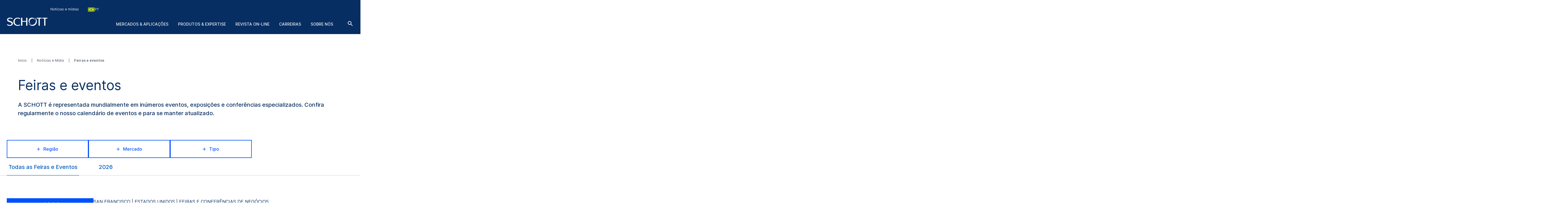

--- FILE ---
content_type: text/html; charset=utf-8
request_url: https://www.schott.com/pt-br/noticias-e-midia/feiras-e-eventos
body_size: 158732
content:



<!DOCTYPE html>
<!--[if lt IE 7]>      <html class="no-js lt-ie9 lt-ie8 lt-ie7"> <![endif]-->
<!--[if IE 7]>         <html class="no-js lt-ie9 lt-ie8"> <![endif]-->
<!--[if IE 8]>         <html class="no-js lt-ie9"> <![endif]-->
<!--[if gt IE 8]><!-->
<html class="no-js" lang="pt-BR">
<!--<![endif]-->
<head>
    <meta charset="utf-8" />
    <meta name="viewport" content="width=device-width, initial-scale=1">
    <meta http-equiv="X-UA-Compatible" content="ie=edge">
    <meta name="theme-color" content="#005abb">
    <meta name="format-detection" content="telephone=no">

    

    <script src="https://cookiechimp.com/widget/ezJtym.js" class="js-cookie-chimp"></script>



    
    





<!-- Hreflangs START -->
    <link href="https://www.schott.com/en-gb/news-and-media/fairs-and-events" rel="alternate" hreflang="x-default" />
    <link href="https://www.schott.com/en-ie/news-and-media/fairs-and-events" rel="alternate" hreflang="en-ie" />
    <link href="https://www.schott.com/en-ae/news-and-media/fairs-and-events" rel="alternate" hreflang="en-ae" />
    <link href="https://www.schott.com/en-gr/news-and-media/fairs-and-events" rel="alternate" hreflang="en-gr" />
    <link href="https://www.schott.com/en-au/news-and-media/fairs-and-events" rel="alternate" hreflang="en-au" />
    <link href="https://www.schott.com/en-be/news-and-media/fairs-and-events" rel="alternate" hreflang="en-be" />
    <link href="https://www.schott.com/en-ca/news-and-media/fairs-and-events" rel="alternate" hreflang="en-ca" />
    <link href="https://www.schott.com/en-dk/news-and-media/fairs-and-events" rel="alternate" hreflang="en-dk" />
    <link href="https://www.schott.com/en-il/news-and-media/fairs-and-events" rel="alternate" hreflang="en-il" />
    <link href="https://www.schott.com/en-in/news-and-media/fairs-and-events" rel="alternate" hreflang="en-in" />
    <link href="https://www.schott.com/en-my/news-and-media/fairs-and-events" rel="alternate" hreflang="en-my" />
    <link href="https://www.schott.com/en-nl/news-and-media/fairs-and-events" rel="alternate" hreflang="en-nl" />
    <link href="https://www.schott.com/en-se/news-and-media/fairs-and-events" rel="alternate" hreflang="en-se" />
    <link href="https://www.schott.com/en-sg/news-and-media/fairs-and-events" rel="alternate" hreflang="en-sg" />
    <link href="https://www.schott.com/en-si/news-and-media/fairs-and-events" rel="alternate" hreflang="en-si" />
    <link href="https://www.schott.com/en-us/news-and-media/fairs-and-events" rel="alternate" hreflang="en-us" />
    <link href="https://www.schott.com/en-hr/news-and-media/fairs-and-events" rel="alternate" hreflang="en-hr" />
    <link href="https://www.schott.com/en-no/news-and-media/fairs-and-events" rel="alternate" hreflang="en-no" />
    <link href="https://www.schott.com/en-pl/news-and-media/fairs-and-events" rel="alternate" hreflang="en-pl" />
    <link href="https://www.schott.com/en-th/news-and-media/fairs-and-events" rel="alternate" hreflang="en-th" />
    <link href="https://www.schott.com/en-vn/news-and-media/fairs-and-events" rel="alternate" hreflang="en-vn" />
    <link href="https://www.schott.com/zh-cn/news-and-media/fairs-and-events" rel="alternate" hreflang="zh-cn" />
    <link href="https://www.schott.com/en-tw/news-and-media/fairs-and-events" rel="alternate" hreflang="en-tw" />
    <link href="https://www.schott.com/ja-jp/news-and-media/fairs-and-events" rel="alternate" hreflang="ja-jp" />
    <link href="https://www.schott.com/ko-kr/news-and-media/fairs-and-events" rel="alternate" hreflang="ko-kr" />
    <link href="https://www.schott.com/de-at/news-and-media/messen-und-veranstaltungen" rel="alternate" hreflang="de-at" />
    <link href="https://www.schott.com/de-ch/news-and-media/messen-und-veranstaltungen" rel="alternate" hreflang="de-ch" />
    <link href="https://www.schott.com/de-de/news-and-media/messen-und-veranstaltungen" rel="alternate" hreflang="de-de" />
    <link href="https://www.schott.com/fr-ca/actualites-et-medias/salons-et-evenements" rel="alternate" hreflang="fr-ca" />
    <link href="https://www.schott.com/fr-ch/actualites-et-medias/salons-et-evenements" rel="alternate" hreflang="fr-ch" />
    <link href="https://www.schott.com/fr-fr/actualites-et-medias/salons-et-evenements" rel="alternate" hreflang="fr-fr" />
    <link href="https://www.schott.com/es-ar/noticias-y-medios/ferias-y-eventos" rel="alternate" hreflang="es-ar" />
    <link href="https://www.schott.com/es-co/noticias-y-medios/ferias-y-eventos" rel="alternate" hreflang="es-co" />
    <link href="https://www.schott.com/es-ec/noticias-y-medios/ferias-y-eventos" rel="alternate" hreflang="es-ec" />
    <link href="https://www.schott.com/es-es/noticias-y-medios/ferias-y-eventos" rel="alternate" hreflang="es-es" />
    <link href="https://www.schott.com/es-mx/noticias-y-medios/ferias-y-eventos" rel="alternate" hreflang="es-mx" />
    <link href="https://www.schott.com/es-pe/noticias-y-medios/ferias-y-eventos" rel="alternate" hreflang="es-pe" />
    <link href="https://www.schott.com/es-ve/noticias-y-medios/ferias-y-eventos" rel="alternate" hreflang="es-ve" />
    <link href="https://www.schott.com/pt-br/noticias-e-midia/feiras-e-eventos" rel="alternate" hreflang="pt-br" />
    <link href="https://www.schott.com/en-cz/news-and-media/fairs-and-events" rel="alternate" hreflang="en-cz" />
    <link href="https://www.schott.com/en-hu/news-and-media/fairs-and-events" rel="alternate" hreflang="en-hu" />
<!-- Hreflangs END -->



<!-- Tracking Data Layer -->
    <script src="https://www.schott.com/js/aai/app-insight.min.js"></script>
        <script>
                window.dataLayer = window.dataLayer || [];
                window.dataLayer.push({"event":"page_view","business_unit":"","country":"BR","market":"","page_type":"News and Media","pim_id":"","platform_name":"schott.com website","page_name":"news-and-media/fairs-and-events","product":"","product_group":"","sbf":"","sc_user_id":"00000000000000000000000000000000","schott_application":"","schott_sub_application":""});
        </script>
                <script>
                    (function (w, d, s, l, i) {
                        w[l] = w[l] || [];
                        w[l].push({
                            'gtm.start': new Date().getTime(),
                            event: 'gtm.js'
                        });
                        var f = d.getElementsByTagName(s)[0],
                            j = d.createElement(s),
                            dl = l != 'dataLayer' ? '&l=' + l : '';
                        j.async = true;
                        j.src = 'https://www.googletagmanager.com/gtm.js?id=' + i + dl; f.parentNode.insertBefore(j, f);
                    })(window, document, 'script', 'dataLayer', 'GTM-KQ2SV32');
                </script>




<!-- End Tracking Data Layer -->


<link rel="canonical" href="https://www.schott.com/pt-br/noticias-e-midia/feiras-e-eventos" />

    <meta name="description" content="Todos os eventos, exposi&#231;&#245;es e confer&#234;ncias especializadas nos quais a SCHOTT estar&#225; presente em 2023" />
    <meta name="robots" content="index, follow" />
    <title>Feiras e Eventos | SCHOTT</title>


    <meta property="og:title" content="Feiras e Eventos SCHOTT" />
    <meta property="og:description" content="Venha conversar com nossos especialistas da SCHOTT nesses eventos, feiras e confer&#234;ncias especializados em 2023" />
    <meta property="og:type" content="artigo" />
    <meta property="og:image" content="https://media.schott.com/api/public/content/c59a64782f054edbac87f5fa9d006677?t=OnExW1200" />
<meta property="og:url" content="https://www.schott.com/pt-br/noticias-e-midia/feiras-e-eventos" />
<meta property="og:locale" content="pt-BR" />


        <script type="text/template" class="js-country-urls" data-lang="pt" data-config='[{"Name":"Ásia-Pacífico","Key":"asia-pacific","Countries":[{"Name":"Austrália","Key":"au","Languages":[{"Name":"Inglês EN","Key":"en","Url":"/en-au/news-and-media/fairs-and-events"}]},{"Name":"China","Key":"cn","Languages":[{"Name":"Chinês ZH","Key":"zh","Url":"/zh-cn/news-and-media/fairs-and-events"}]},{"Name":"Índia","Key":"in","Languages":[{"Name":"Inglês EN","Key":"en","Url":"/en-in/news-and-media/fairs-and-events"}]},{"Name":"Japão","Key":"jp","Languages":[{"Name":"Japonês JA","Key":"ja","Url":"/ja-jp/news-and-media/fairs-and-events"}]},{"Name":"Coreia","Key":"kr","Languages":[{"Name":"Coreano KO","Key":"ko","Url":"/ko-kr/news-and-media/fairs-and-events"}]},{"Name":"Malásia","Key":"my","Languages":[{"Name":"Inglês EN","Key":"en","Url":"/en-my/news-and-media/fairs-and-events"}]},{"Name":"Cingapura","Key":"sg","Languages":[{"Name":"Inglês EN","Key":"en","Url":"/en-sg/news-and-media/fairs-and-events"}]},{"Name":"Taiwan","Key":"tw","Languages":[{"Name":"Inglês EN","Key":"en","Url":"/en-tw/news-and-media/fairs-and-events"}]},{"Name":"Tailândia","Key":"th","Languages":[{"Name":"Inglês EN","Key":"en","Url":"/en-th/news-and-media/fairs-and-events"}]},{"Name":"Vietnã","Key":"vn","Languages":[{"Name":"Inglês EN","Key":"en","Url":"/en-vn/news-and-media/fairs-and-events"}]}]},{"Name":"Europa","Key":"europe","Countries":[{"Name":"Áustria","Key":"at","Languages":[{"Name":"Alemão DE","Key":"de","Url":"/de-at/news-and-media/messen-und-veranstaltungen"}]},{"Name":"Bélgica","Key":"be","Languages":[{"Name":"Inglês EN","Key":"en","Url":"/en-be/news-and-media/fairs-and-events"}]},{"Name":"Croácia","Key":"hr","Languages":[{"Name":"Inglês EN","Key":"en","Url":"/en-hr/news-and-media/fairs-and-events"}]},{"Name":"República Tcheca","Key":"cz","Languages":[{"Name":"Inglês EN","Key":"en","Url":"/en-cz/news-and-media/fairs-and-events"}]},{"Name":"Dinamarca","Key":"dk","Languages":[{"Name":"Inglês EN","Key":"en","Url":"/en-dk/news-and-media/fairs-and-events"}]},{"Name":"França","Key":"fr","Languages":[{"Name":"Francês FR","Key":"fr","Url":"/fr-fr/actualites-et-medias/salons-et-evenements"}]},{"Name":"Alemanha","Key":"de","Languages":[{"Name":"Alemão DE","Key":"de","Url":"/de-de/news-and-media/messen-und-veranstaltungen"}]},{"Name":"Grécia","Key":"gr","Languages":[{"Name":"Inglês EN","Key":"en","Url":"/en-gr/news-and-media/fairs-and-events"}]},{"Name":"Hungria","Key":"hu","Languages":[{"Name":"Inglês EN","Key":"en","Url":"/en-hu/news-and-media/fairs-and-events"}]},{"Name":"Irlanda","Key":"ie","Languages":[{"Name":"Inglês EN","Key":"en","Url":"/en-ie/news-and-media/fairs-and-events"}]},{"Name":"Holanda","Key":"nl","Languages":[{"Name":"Inglês EN","Key":"en","Url":"/en-nl/news-and-media/fairs-and-events"}]},{"Name":"Noruega","Key":"no","Languages":[{"Name":"Inglês EN","Key":"en","Url":"/en-no/news-and-media/fairs-and-events"}]},{"Name":"Polônia","Key":"pl","Languages":[{"Name":"Inglês EN","Key":"en","Url":"/en-pl/news-and-media/fairs-and-events"}]},{"Name":"Eslovênia","Key":"si","Languages":[{"Name":"Inglês EN","Key":"en","Url":"/en-si/news-and-media/fairs-and-events"}]},{"Name":"Espanha","Key":"es","Languages":[{"Name":"Spanish ES","Key":"es","Url":"/es-es/noticias-y-medios/ferias-y-eventos"}]},{"Name":"Suécia","Key":"se","Languages":[{"Name":"Inglês EN","Key":"en","Url":"/en-se/news-and-media/fairs-and-events"}]},{"Name":"Suíça","Key":"ch","Languages":[{"Name":"Alemão DE","Key":"de","Url":"/de-ch/news-and-media/messen-und-veranstaltungen"}]},{"Name":"Suíça","Key":"ch","Languages":[{"Name":"Francês FR","Key":"fr","Url":"/fr-ch/actualites-et-medias/salons-et-evenements"}]},{"Name":"Reino Unido","Key":"gb","Languages":[{"Name":"Inglês EN","Key":"en","Url":"/en-gb/news-and-media/fairs-and-events"}]}]},{"Name":"América do Sul e América Latina","Key":"south-america","Countries":[{"Name":"Argentina","Key":"ar","Languages":[{"Name":"Spanish ES","Key":"es","Url":"/es-ar/noticias-y-medios/ferias-y-eventos"}]},{"Name":"Brasil","Key":"br","Languages":[{"Name":"Portuguese PT","Key":"pt","Url":"/pt-br/noticias-e-midia/feiras-e-eventos"}]},{"Name":"Colômbia","Key":"co","Languages":[{"Name":"Spanish ES","Key":"es","Url":"/es-co/noticias-y-medios/ferias-y-eventos"}]},{"Name":"Equador","Key":"ec","Languages":[{"Name":"Spanish ES","Key":"es","Url":"/es-ec/noticias-y-medios/ferias-y-eventos"}]},{"Name":"México","Key":"mx","Languages":[{"Name":"Spanish ES","Key":"es","Url":"/es-mx/noticias-y-medios/ferias-y-eventos"}]},{"Name":"Peru","Key":"pe","Languages":[{"Name":"Spanish ES","Key":"es","Url":"/es-pe/noticias-y-medios/ferias-y-eventos"}]},{"Name":"Venezuela","Key":"ve","Languages":[{"Name":"Spanish ES","Key":"es","Url":"/es-ve/noticias-y-medios/ferias-y-eventos"}]}]},{"Name":"Oriente Médio","Key":"middle-east","Countries":[{"Name":"Israel","Key":"il","Languages":[{"Name":"Inglês EN","Key":"en","Url":"/en-il/news-and-media/fairs-and-events"}]},{"Name":"Emirados Árabes Unidos","Key":"ae","Languages":[{"Name":"Inglês EN","Key":"en","Url":"/en-ae/news-and-media/fairs-and-events"}]}]},{"Name":"América do Norte","Key":"north-america","Countries":[{"Name":"Canadá ","Key":"ca","Languages":[{"Name":"Inglês EN","Key":"en","Url":"/en-ca/news-and-media/fairs-and-events"}]},{"Name":"Canadá","Key":"ca","Languages":[{"Name":"Francês FR","Key":"fr","Url":"/fr-ca/actualites-et-medias/salons-et-evenements"}]},{"Name":"Estados Unidos da América","Key":"us","Languages":[{"Name":"Inglês EN","Key":"en","Url":"/en-us/news-and-media/fairs-and-events"}]}]}]'>
        </script>
    
    <link rel="stylesheet" href="/static/assets/css/main.min.css?v=202512171735" />
    <link rel="apple-touch-icon" sizes="180x180" href="/static/assets/gfx/favicon/SCHOTT_180.png?v=202512171735" />
    <link rel="icon" type="image/png" sizes="32x32" href="/static/assets/gfx/favicon/SCHOTT_32.png?v=202512171735" />
    <link rel="icon" type="image/png" sizes="16x16" href="/static/assets/gfx/favicon/SCHOTT_16.png?v=202512171735" />
    <link rel="mask-icon" href="/static/assets/gfx/favicon/safari-pinned-tab.svg?v=202512171735" color="#005abb" />
    <link rel="shortcut icon" type="image/x-icon" href="/favicon.ico" />
    <link rel="manifest" href="/manifest.json" />
</head>
<body class="default-device bodyclass" >
    <a href="#content" class="skip-link">Pular para o conte&#250;do principal</a>
    


<!-- Tracking Data Layer (noscript) -->
<!-- End Tracking Data Layer (noscript) -->
    
<!-- #wrapper -->
<div id="wrapper">
        <!-- #region-warning -->
        <div id="region-warning">
            



<div class="region-mismatch js-region-mismatch bg-dark">
    <div class="region-mismatch__text">Isso corresponde &agrave;s suas prefer&ecirc;ncias? Fa&ccedil;a uma sele&ccedil;&atilde;o.</div>
    <button class="btn btn--primary region-mismatch__suggest js-region-mismatch__suggest" aria-label="RegionMismatch.Accessibility.SuggestLabel">
        <svg class="region-mismatch__icon js-region-mismatch__icon">
            <use xlink:href="/static/assets/gfx/svg/sprites/cflags.svg?v=202512171735#world"/>
        </svg>
        <span></span>
    </button>
    <button class="btn btn--secondary region-mismatch__keep js-region-mismatch__keep" aria-label="RegionMismatch.Accessibility.KeepLabel">
        <svg class="region-mismatch__icon js-region-mismatch__icon">
            <use xlink:href="/static/assets/gfx/svg/sprites/cflags.svg?v=202512171735#world"/>
        </svg>
        <span>PT</span>
    </button>
    <button class="btn btn--unstyled region-mismatch__hide js-region-mismatch__hide" aria-label="RegionMismatch.Accessibility.HideCountryLabel">
        <svg class="icon">
            <use xlink:href="/static/assets/gfx/svg/sprites/icons.svg?v=202512171735#cross"/>
        </svg>
    </button>
</div>
        </div>
        <!-- /#region-warning -->
    <header id="header" class="onex-container">
        





<div class="component header">
    <div class="container header__container">
        <a href="/pt-br" class="header__logo-wrapper main-logo">
            <svg xmlns="http://www.w3.org/2000/svg" viewBox="0 0 100 22" fill="#ffffff" class="header__logo main-logo__picture">
                  <title>SCHOTT</title>
                  <g class="logo">
                    <path d="M47.5059 1.41504H50.52V20.882H47.5059V11.2457H38.0303V20.882H35.0161V1.41504H38.0303V9.24026H47.5059V1.41504Z"></path>
                    <path d="M27.0628 1.08521C29.3771 1.08521 31.3964 1.80398 33.1907 3.13358L32.0718 4.74048C30.756 3.6697 28.5324 3.09143 26.8696 3.09143C22.1786 3.09143 19.4126 6.38879 19.4126 11.0401C19.4126 16.0546 22.7254 19.207 26.8696 19.207C28.6698 19.207 30.4351 18.7766 31.9143 17.7717L32.9745 19.363C31.2048 20.5617 28.8526 21.2118 26.7314 21.2118C19.7588 21.2118 16.2068 16.4561 16.2068 11.0949C16.2068 6.19726 20.0664 1.08521 27.0628 1.08521Z"></path>
                    <path d="M80.8727 3.42126V20.8812H77.8548V3.42126H73.1653V1.41504H85.5875V3.42126H80.8727Z"></path>
                    <path d="M94.7042 3.42126V20.8812H91.6863V3.42126H86.9998V1.41504H99.4219V3.42126H94.7042Z"></path>
                    <path d="M8.0849 1.08521C10.2565 1.08521 12.5344 1.82099 14.2559 3.14689L13.2402 4.81221C11.8316 3.83313 10.0121 3.13284 8.25058 3.13284C5.05811 3.13284 3.67177 4.3944 3.67177 5.99464C3.67177 7.47213 5.47268 8.36099 9.03811 9.58114C12.1303 10.6401 15.264 12.0451 15.0174 15.8098C14.8123 18.9482 11.5604 21.211 7.46082 21.211C5.1651 21.211 2.43772 20.3429 0.578857 18.9408L1.77872 17.1808C3.40133 18.3559 5.31295 19.1626 7.40584 19.1626C9.89473 19.1626 12.0032 17.9277 12.0032 15.7536C12.0032 13.4242 7.69634 12.4274 6.03138 11.7974C2.55511 10.4811 0.604861 8.96219 0.740821 6.16546C0.893126 3.04854 3.82853 1.08521 8.0849 1.08521Z"></path>
                  </g>
                  <g class="logo-o">
                    <path d="M66.4103 0.554199C70.6489 1.9533 73.7061 5.92803 73.7061 10.6141C73.7061 16.4672 68.9394 21.2095 63.0596 21.2095C58.3047 21.2095 54.2779 18.1073 52.9094 13.8265C54.5885 16.8465 57.8255 18.8941 61.5403 18.8941C66.9839 18.8941 71.3948 14.5016 71.3948 9.08415C71.3948 5.43036 69.3881 2.24096 66.4103 0.554199Z"></path>
                    <path d="M61.5395 1.09546C65.2179 1.09546 68.316 3.55646 69.2655 6.9115C68.0002 4.8158 65.6934 3.41374 63.0581 3.41374C59.061 3.41374 55.824 6.63715 55.824 10.6141C55.824 13.2067 57.1985 15.4769 59.2616 16.7452C55.9392 15.769 53.5142 12.7076 53.5142 9.08411C53.5142 4.67087 57.1071 1.09546 61.5395 1.09546Z"></path>
                  </g>
            </svg>
        </a>

        <ul class="header__navigation list--unstyled header-navigation">
            
            
    <li class="header-navigation__item"><a href="/pt-br/noticias-e-midia" class="header-navigation__link header__navigation-forward arrow-icon" title="Notícias e mídias" >Not&#237;cias e m&#237;dias</a></li>




<li class="header-navigation__item">
    <div class="country-selector js-country-selector">
        <button type="button" class="btn btn--unstyled country-selector__trigger js-country-selector__trigger header-navigation__link header__navigation-forward chevron chevron--sm chevron--light" aria-label="Escolha a regi&#227;o e o pa&#237;s">
            <svg class="icon country-selector__icon js-country-selector__icon">
                <use xlink:href="/static/assets/gfx/svg/sprites/cflags.svg?v=202512171735#world" />
            </svg>
            <span>PT</span>
        </button>
        <div class="country-selector__overlay js-country-selector__overlay"></div>
        <div class="country-selector__box js-country-selector__box">
            <div class="country-selector__text">
                <p class="country-selector__headline">Escolha a regi&#227;o e o pa&#237;s</p>
                <p>Os conte&#250;dos podem variar de acordo com sua sele&#231;&#227;o.</p>
            </div>
            <div class="styled-select js-styled-select country-selector__region js-country-selector__region">
                <div id="styled-select-region-label" class="styled-select__label js-styled-select__label">Regi&#227;o</div>
                <div aria-controls="styled-select-region-listbox" aria-expanded="false" aria-haspopup="listbox" aria-labelledby="styled-select-region-label" class="styled-select__input" role="combobox" tabindex="0"></div>
                <div class="styled-select__menu js-styled-select__list" role="listbox" id="styled-select-region-listbox" aria-labelledby="styled-select-region-label" tabindex="-1">
                </div>
            </div>
            <div class="styled-select js-styled-select country-selector__country js-country-selector__country">
                <div id="styled-select-country-label" class="styled-select__label js-styled-select__label">Pa&#237;s e idioma</div>
                <div aria-controls="styled-select-country-listbox" aria-expanded="false" aria-haspopup="listbox" aria-labelledby="styled-select-country-label" class="styled-select__input" role="combobox" tabindex="0"></div>
                <div class="styled-select__menu js-styled-select__list" role="listbox" id="styled-select-country-listbox" aria-labelledby="styled-select-country-label" tabindex="-1">
                </div>
            </div>
            <button type="button" class="btn btn--primary country-selector__confirm js-country-selector__confirm">
                Confirmar sele&#231;&#227;o
            </button>
            <button type="button" class="btn btn--secondary country-selector__cancel js-country-selector__cancel">
                Cancelar
            </button>
        </div>

       <script type="text/template" class="js-country-selector__list-template">
            <div role="option" class="styled-select__option js-styled-select__option" aria-selected="{{selected}}" data-value="{{key}}" {{#lang}} data-lang="{{lang}}" {{/lang}}>

                <svg class="icon styled-select__icon">
                    <use xlink:href="/static/assets/gfx/svg/sprites/cflags.svg?v=202512171735#{{key}}" />
                </svg>

                <div>
                    <span class="styled-select__name js-styled-select__option-text">{{name}}</span>
                    {{#language}}<span class="styled-select__subline">{{language}}</span>{{/language}}
                </div>
            </div>
       </script>
    </div>
</li>





        </ul>
        
<div class="header__hamburgers">
    <button class="header-toggler header__hamburger" data-hamburger="open" aria-label="LabelOpenBurgerNavigation">
        <svg class="icon header-toggler__icon">
            <use xlink:href="/static/assets/gfx/svg/sprites/icons.svg?v=202512171735#hamburger" />
        </svg>
    </button>
</div>
        
<div class="header__icon">
    <a class="header__search-btn" href="/pt-br/buscar"   aria-label="Buscar">
        <svg class="icon header__search-icon">
            <use xlink:href="/static/assets/gfx/svg/sprites/icons.svg?v=202512171735#search" />
        </svg>
    </a>

</div>
        


        

<div class="component header__area">
    <ul class="list--unstyled header__categories header-categories" data-mobile-container="home">
                    <li class="header-categories__category" data-mobile-element="d36e134a-4ffb-4a15-ab9e-6bc9878e523a" data-mobile-parent-id="d36e134a-4ffb-4a15-ab9e-6bc9878e523a" data-header-category-id="d36e134a-4ffb-4a15-ab9e-6bc9878e523a">
                        <a href="/pt-br/mercados" class="header-categories__item link--unstyled header__navigation-forward chevron chevron--sm chevron--light chevron--right"  >Mercados &amp; Aplica&#231;&#245;es</a>
                    </li>
                    <li class="header-categories__category" data-mobile-element="4e21bb92-31ca-47f2-b903-4c6a679617b3" data-mobile-parent-id="4e21bb92-31ca-47f2-b903-4c6a679617b3" data-header-category-id="4e21bb92-31ca-47f2-b903-4c6a679617b3">
                        <a href="/pt-br/seletor-de-produto?productselectormode=true" class="header-categories__item link--unstyled header__navigation-forward chevron chevron--sm chevron--light chevron--right"  >Produtos &amp; Expertise</a>
                    </li>
                    <li class="header-categories__category">
                        <a href="https://www.schott.com/solutions-magazine" data-id="00000000-0000-0000-0000-000000000000" class="header-categories__item link--unstyled header__navigation-forward"  target="_blank">Revista on-line</a>
                    </li>
                    <li class="header-categories__category" data-mobile-element="b668edaa-08a2-4207-af4d-f49d61e244e2" data-mobile-parent-id="b668edaa-08a2-4207-af4d-f49d61e244e2" data-header-category-id="b668edaa-08a2-4207-af4d-f49d61e244e2">
                        <a href="/pt-br/carreiras" class="header-categories__item link--unstyled header__navigation-forward chevron chevron--sm chevron--light chevron--right"  >Carreiras</a>
                    </li>
                    <li class="header-categories__category" data-mobile-element="cb635f03-381b-4527-8729-d7a8314a1697" data-mobile-parent-id="cb635f03-381b-4527-8729-d7a8314a1697" data-header-category-id="cb635f03-381b-4527-8729-d7a8314a1697">
                        <a href="/pt-br/sobre-nos-" class="header-categories__item link--unstyled header__navigation-forward chevron chevron--sm chevron--light chevron--right"  >Sobre n&#243;s</a>
                    </li>
    </ul>

                <div class="header-categories__subcategories header__subcategories header-subcategories" data-mobile-parent="d36e134a-4ffb-4a15-ab9e-6bc9878e523a" data-header-category-container="d36e134a-4ffb-4a15-ab9e-6bc9878e523a">
                    <div class="container header-subcategories__container">
                        <div class="row">
                            <div class="col-12 col-lg-3 header-subcategories__list u-p-0" data-mobile-container="d36e134a-4ffb-4a15-ab9e-6bc9878e523a">

                                        <div>
                                            <span class="header-subcategories__title">Mercados</span>
                                            <ul class="list--unstyled">
                                                    <li class="header__navigation-back chevron chevron--sm chevron--light chevron--left" data-mobile-element="home">Fechar</li>
                                                    <li class="header-subcategories__subcategory">
                                                        <a href="/pt-br/mercados" class="header-subcategories__item link--unstyled header__navigation-forward header__navigation-forward--headline"  >
                                                            <span>Mercados &amp; Aplica&#231;&#245;es</span>
                                                        </a>
                                                    </li>

                                                            <li data-header-subcategory-id="c03e9de5-31f1-44e8-9498-09b3a944575c" class="header-subcategories__subcategory">
                                                                <a href="/pt-br/mercados/arquitetura" class="header-subcategories__item link--unstyled header__navigation-forward header__navigation-forward--nested chevron chevron--sm chevron--light chevron--right"  >
                                                                    <span>Arquitetura</span>
                                                                </a>
                                                            </li>
                                                            <li data-header-subcategory-id="34777f23-378d-414f-ae8b-6ea16690da41" class="header-subcategories__subcategory">
                                                                <a href="/pt-br/mercados/automotivo" class="header-subcategories__item link--unstyled header__navigation-forward header__navigation-forward--nested chevron chevron--sm chevron--light chevron--right"  >
                                                                    <span>Automotivo</span>
                                                                </a>
                                                            </li>
                                                            <li data-header-subcategory-id="e281f181-3e85-4a25-950d-fcbd7dae6ec0" class="header-subcategories__subcategory">
                                                                <a href="/pt-br/mercados/aviacao-astronautica-e-espacial" class="header-subcategories__item link--unstyled header__navigation-forward header__navigation-forward--nested chevron chevron--sm chevron--light chevron--right"  >
                                                                    <span>Avia&#231;&#227;o, Astron&#225;tica e Espacial</span>
                                                                </a>
                                                            </li>
                                                            <li data-header-subcategory-id="ebb63ee2-3b5d-4d54-9abf-663ee0f24d97" class="header-subcategories__subcategory">
                                                                <a href="/pt-br/mercados/bens-eletronicos-de-consumo" class="header-subcategories__item link--unstyled header__navigation-forward header__navigation-forward--nested chevron chevron--sm chevron--light chevron--right"  >
                                                                    <span>Bens eletr&#244;nicos de consumo</span>
                                                                </a>
                                                            </li>
                                                            <li data-header-subcategory-id="7897c8ee-21b0-447e-a2d3-d21ca0e2e45b" class="header-subcategories__subcategory">
                                                                <a href="/pt-br/mercados/saude" class="header-subcategories__item link--unstyled header__navigation-forward header__navigation-forward--nested chevron chevron--sm chevron--light chevron--right"  >
                                                                    <span>Sa&#250;de</span>
                                                                </a>
                                                            </li>
                                                            <li data-header-subcategory-id="9c1576b9-c3ce-4562-b475-9dee8ceb1caa" class="header-subcategories__subcategory">
                                                                <a href="/pt-br/mercados/casa-e-estilo-de-vida" class="header-subcategories__item link--unstyled header__navigation-forward header__navigation-forward--nested chevron chevron--sm chevron--light chevron--right"  >
                                                                    <span>Casa e estilo de vida</span>
                                                                </a>
                                                            </li>
                                                            <li data-header-subcategory-id="7618da71-03ad-48fe-9087-c3e4eb5b0ab9" class="header-subcategories__subcategory">
                                                                <a href="/pt-br/mercados/industrial-e-energia" class="header-subcategories__item link--unstyled header__navigation-forward header__navigation-forward--nested chevron chevron--sm chevron--light chevron--right"  >
                                                                    <span>Industrial e Energia</span>
                                                                </a>
                                                            </li>
                                                            <li data-header-subcategory-id="a0a4dd2a-3dd8-4ba2-a3e5-0d3042c141f9" class="header-subcategories__subcategory">
                                                                <a href="/pt-br/mercados/optica" class="header-subcategories__item link--unstyled header__navigation-forward header__navigation-forward--nested chevron chevron--sm chevron--light chevron--right"  >
                                                                    <span>&#211;ptica</span>
                                                                </a>
                                                            </li>
                                                            <li data-header-subcategory-id="1f3909fd-38af-4d77-a0b0-3901bf1f8fe2" class="header-subcategories__subcategory">
                                                                <a href="/pt-br/mercados/varejo-e-gastronomia" class="header-subcategories__item link--unstyled header__navigation-forward header__navigation-forward--nested chevron chevron--sm chevron--light chevron--right"  >
                                                                    <span>Varejo e gastronomia</span>
                                                                </a>
                                                            </li>
                                                            <li data-header-subcategory-id="2b7fc9bd-7dfb-4c1f-a3a4-e8d72d4b9f2d" class="header-subcategories__subcategory">
                                                                <a href="/pt-br/mercados/seguranca-e-defesa" class="header-subcategories__item link--unstyled header__navigation-forward header__navigation-forward--nested chevron chevron--sm chevron--light chevron--right"  >
                                                                    <span>Seguran&#231;a e defesa</span>
                                                                </a>
                                                            </li>
                                                            <li data-header-subcategory-id="83589281-e7e9-4672-92a6-02d0f426c8c3" class="header-subcategories__subcategory">
                                                                <a href="/pt-br/mercados/semicondutores-e-comunicacao-de-dados" class="header-subcategories__item link--unstyled header__navigation-forward header__navigation-forward--nested chevron chevron--sm chevron--light chevron--right"  >
                                                                    <span>Semicondutores e comunica&#231;&#227;o de dados</span>
                                                                </a>
                                                            </li>
                                            </ul>
                                        </div>

                            </div>
                            <div class="col-12 col-lg-8 col-lg header-subcategories__subsubcategories header-subsubcategories">

                                                <div data-header-subcategory-container="c03e9de5-31f1-44e8-9498-09b3a944575c" class="header-subsubcategories__container">
                                                    <div class="header-subsubcategories__list">
                                                        <div class="row">

                                                                    <a href="/pt-br/mercados/arquitetura/vidros-decorativos" class="header-subsubcategories__subsubcategory link--unstyled header__navigation-forward header__navigation-forward--nested chevron chevron--sm chevron--light chevron--right"  >
                                                                        <p class="header-subsubcategories__title">Vidros decorativos</p>
                                                                        <p class="header-subsubcategories__perex">Vidro decorativo e estruturado</p>
                                                                    </a>
                                                                    <a href="/pt-br/mercados/arquitetura/inspiracao-em-designs" class="header-subsubcategories__subsubcategory link--unstyled header__navigation-forward header__navigation-forward--nested chevron chevron--sm chevron--light chevron--right"  >
                                                                        <p class="header-subsubcategories__title">Inspira&#231;&#227;o em designs</p>
                                                                        <p class="header-subsubcategories__perex">Linha vers&#225;til de design de interiores</p>
                                                                    </a>
                                                                    <a href="/pt-br/mercados/arquitetura/fogo-e-seguranca" class="header-subsubcategories__subsubcategory link--unstyled header__navigation-forward header__navigation-forward--nested chevron chevron--sm chevron--light chevron--right"  >
                                                                        <p class="header-subsubcategories__title">Fogo e Seguran&#231;a</p>
                                                                        <p class="header-subsubcategories__perex">Classifica&#231;&#245;es de seguran&#231;a e inc&#234;ndio E, EI e EW dos vidros</p>
                                                                    </a>
                                                                    <a href="/pt-br/mercados/arquitetura/vidros-de-protecao-contra-radiacao" class="header-subsubcategories__subsubcategory link--unstyled header__navigation-forward header__navigation-forward--nested chevron chevron--sm chevron--light chevron--right"  >
                                                                        <p class="header-subsubcategories__title">Vidros de prote&#231;&#227;o contra radia&#231;&#227;o</p>
                                                                        <p class="header-subsubcategories__perex">Faixa de vidros de prote&#231;&#227;o contra radia&#231;&#227;o </p>
                                                                    </a>
                                                                    <a href="/pt-br/mercados/arquitetura/restauracao" class="header-subsubcategories__subsubcategory link--unstyled header__navigation-forward header__navigation-forward--nested chevron chevron--sm chevron--light chevron--right"  >
                                                                        <p class="header-subsubcategories__title">Restaura&#231;&#227;o</p>
                                                                        <p class="header-subsubcategories__perex">Vidros hist&#243;ricos para projetos de restaura&#231;&#227;o</p>
                                                                    </a>

                                                        </div>
                                                    </div>
                                                </div>
                                                <div data-header-subcategory-container="34777f23-378d-414f-ae8b-6ea16690da41" class="header-subsubcategories__container">
                                                    <div class="header-subsubcategories__list">
                                                        <div class="row">

                                                                    <a href="/pt-br/mercados/automotivo/direcao-autonoma" class="header-subsubcategories__subsubcategory link--unstyled header__navigation-forward header__navigation-forward--nested chevron chevron--sm chevron--light chevron--right"  >
                                                                        <p class="header-subsubcategories__title">Dire&#231;&#227;o aut&#244;noma</p>
                                                                        <p class="header-subsubcategories__perex">Componentes e materiais LiDAR e Radar</p>
                                                                    </a>
                                                                    <a href="/pt-br/mercados/automotivo/sistemas-de-comunicação" class="header-subsubcategories__subsubcategory link--unstyled header__navigation-forward header__navigation-forward--nested chevron chevron--sm chevron--light chevron--right"  >
                                                                        <p class="header-subsubcategories__title">Sistemas de comunica&#231;&#227;o</p>
                                                                        <p class="header-subsubcategories__perex">Telas e visores sens&#237;veis ao toque</p>
                                                                    </a>
                                                                    <a href="/pt-br/mercados/automotivo/design-e-vitrificação" class="header-subsubcategories__subsubcategory link--unstyled header__navigation-forward header__navigation-forward--nested chevron chevron--sm chevron--light chevron--right"  >
                                                                        <p class="header-subsubcategories__title">Design e vitrifica&#231;&#227;o</p>
                                                                        <p class="header-subsubcategories__perex">Vitrifica&#231;&#227;o de interiores e exteriores</p>
                                                                    </a>
                                                                    <a href="/pt-br/mercados/automotivo/eletromobilidade" class="header-subsubcategories__subsubcategory link--unstyled header__navigation-forward header__navigation-forward--nested chevron chevron--sm chevron--light chevron--right"  >
                                                                        <p class="header-subsubcategories__title">Eletromobilidade</p>
                                                                        <p class="header-subsubcategories__perex">Componentes e vidros especiais para mobilidade eletr&#244;nica</p>
                                                                    </a>
                                                                    <a href="/pt-br/mercados/automotivo/iluminacao" class="header-subsubcategories__subsubcategory link--unstyled header__navigation-forward header__navigation-forward--nested chevron chevron--sm chevron--light chevron--right"  >
                                                                        <p class="header-subsubcategories__title">Ilumina&#231;&#227;o</p>
                                                                        <p class="header-subsubcategories__perex">Ilumina&#231;&#227;o de interiores e exteriores</p>
                                                                    </a>
                                                                    <a href="/pt-br/mercados/automotivo/seguranca-e-antecipacao" class="header-subsubcategories__subsubcategory link--unstyled header__navigation-forward header__navigation-forward--nested chevron chevron--sm chevron--light chevron--right"  >
                                                                        <p class="header-subsubcategories__title">Seguran&#231;a e antecipa&#231;&#227;o</p>
                                                                        <p class="header-subsubcategories__perex">Para maior seguran&#231;a automotiva</p>
                                                                    </a>
                                                                    <a href="/pt-br/mercados/automotivo/sensores-e-componentes-eletronicos" class="header-subsubcategories__subsubcategory link--unstyled header__navigation-forward header__navigation-forward--nested chevron chevron--sm chevron--light chevron--right"  >
                                                                        <p class="header-subsubcategories__title">Sensores e componentes eletr&#244;nicos</p>
                                                                        <p class="header-subsubcategories__perex">Componentes eletr&#244;nicos automotivos de prote&#231;&#227;o e alimenta&#231;&#227;o</p>
                                                                    </a>

                                                        </div>
                                                    </div>
                                                </div>
                                                <div data-header-subcategory-container="e281f181-3e85-4a25-950d-fcbd7dae6ec0" class="header-subsubcategories__container">
                                                    <div class="header-subsubcategories__list">
                                                        <div class="row">

                                                                    <a href="/pt-br/mercados/aviacao-astronautica-e-espacial/aeroespacial" class="header-subsubcategories__subsubcategory link--unstyled header__navigation-forward header__navigation-forward--nested chevron chevron--sm chevron--light chevron--right"  >
                                                                        <p class="header-subsubcategories__title">Aeroespacial</p>
                                                                        <p class="header-subsubcategories__perex">Materiais e componentes de vitrocer&#226;mica de alto desempenho</p>
                                                                    </a>
                                                                    <a href="/pt-br/mercados/aviacao-astronautica-e-espacial/aeronaves" class="header-subsubcategories__subsubcategory link--unstyled header__navigation-forward header__navigation-forward--nested chevron chevron--sm chevron--light chevron--right"  >
                                                                        <p class="header-subsubcategories__title">Aeronaves</p>
                                                                        <p class="header-subsubcategories__perex">Componentes para ilumina&#231;&#227;o, navega&#231;&#227;o e telas</p>
                                                                    </a>
                                                                    <a href="/pt-br/mercados/aviacao-astronautica-e-espacial/satelites" class="header-subsubcategories__subsubcategory link--unstyled header__navigation-forward header__navigation-forward--nested chevron chevron--sm chevron--light chevron--right"  >
                                                                        <p class="header-subsubcategories__title">Sat&#233;lites</p>
                                                                        <p class="header-subsubcategories__perex">Substratos para espelhos e embalagem de componentes eletr&#244;nicos</p>
                                                                    </a>
                                                                    <a href="/pt-br/mercados/aviacao-astronautica-e-espacial/telescopios" class="header-subsubcategories__subsubcategory link--unstyled header__navigation-forward header__navigation-forward--nested chevron chevron--sm chevron--light chevron--right"  >
                                                                        <p class="header-subsubcategories__title">Telesc&#243;pios</p>
                                                                        <p class="header-subsubcategories__perex">Substratos para espelhos e vitrocer&#226;micas</p>
                                                                    </a>

                                                        </div>
                                                    </div>
                                                </div>
                                                <div data-header-subcategory-container="ebb63ee2-3b5d-4d54-9abf-663ee0f24d97" class="header-subsubcategories__container">
                                                    <div class="header-subsubcategories__list">
                                                        <div class="row">

                                                                    <a href="/pt-br/mercados/bens-eletronicos-de-consumo/realidade-aumentada" class="header-subsubcategories__subsubcategory link--unstyled header__navigation-forward header__navigation-forward--nested chevron chevron--sm chevron--light chevron--right"  >
                                                                        <p class="header-subsubcategories__title">Realidade Aumentada</p>
                                                                        <p class="header-subsubcategories__perex">Componentes para realidade aumentada</p>
                                                                    </a>
                                                                    <a href="/pt-br/mercados/bens-eletronicos-de-consumo/eletrodomesticos-e-equipamentos-eletricos" class="header-subsubcategories__subsubcategory link--unstyled header__navigation-forward header__navigation-forward--nested chevron chevron--sm chevron--light chevron--right"  >
                                                                        <p class="header-subsubcategories__title">Eletrodom&#233;sticos e equipamentos el&#233;tricos</p>
                                                                        <p class="header-subsubcategories__perex">Vidros especiais para aplica&#231;&#245;es dom&#233;sticas</p>
                                                                    </a>
                                                                    <a href="/pt-br/mercados/bens-eletronicos-de-consumo/imagem-e-projecao" class="header-subsubcategories__subsubcategory link--unstyled header__navigation-forward header__navigation-forward--nested chevron chevron--sm chevron--light chevron--right"  >
                                                                        <p class="header-subsubcategories__title">Imagem e Proje&#231;&#227;o</p>
                                                                        <p class="header-subsubcategories__perex">Sistemas de imagem para proje&#231;&#227;o digital, c&#226;meras e TV</p>
                                                                    </a>
                                                                    <a href="/pt-br/mercados/bens-eletronicos-de-consumo/mobile-devices-and-wearables" class="header-subsubcategories__subsubcategory link--unstyled header__navigation-forward header__navigation-forward--nested chevron chevron--sm chevron--light chevron--right"  >
                                                                        <p class="header-subsubcategories__title">Dispositivos m&#243;veis e de uso pessoal</p>
                                                                        <p class="header-subsubcategories__perex">Componentes de vidro de alto desempenho para equipamentos eletr&#244;nicos port&#225;teis</p>
                                                                    </a>

                                                        </div>
                                                    </div>
                                                </div>
                                                <div data-header-subcategory-container="7897c8ee-21b0-447e-a2d3-d21ca0e2e45b" class="header-subsubcategories__container">
                                                    <div class="header-subsubcategories__list">
                                                        <div class="row">

                                                                    <a href="/pt-br/mercados/saude/cosmeticos" class="header-subsubcategories__subsubcategory link--unstyled header__navigation-forward header__navigation-forward--nested chevron chevron--sm chevron--light chevron--right"  >
                                                                        <p class="header-subsubcategories__title">Cosm&#233;ticos</p>
                                                                        <p class="header-subsubcategories__perex">Vidros bioativos para cosm&#233;ticos e produtos cosmec&#234;uticos</p>
                                                                    </a>
                                                                    <a href="/pt-br/mercados/saude/dentais" class="header-subsubcategories__subsubcategory link--unstyled header__navigation-forward header__navigation-forward--nested chevron chevron--sm chevron--light chevron--right"  >
                                                                        <p class="header-subsubcategories__title">Dentais</p>
                                                                        <p class="header-subsubcategories__perex">Materiais de vidro especiais e componentes odontol&#243;gicos</p>
                                                                    </a>
                                                                    <a href="/pt-br/mercados/saude/implantes" class="header-subsubcategories__subsubcategory link--unstyled header__navigation-forward header__navigation-forward--nested chevron chevron--sm chevron--light chevron--right"  >
                                                                        <p class="header-subsubcategories__title">Implantes</p>
                                                                        <p class="header-subsubcategories__perex">Embalagens sob medida para dispositivos implant&#225;veis</p>
                                                                    </a>
                                                                    <a href="/pt-br/mercados/saude/laboratorio-e-diagnostico" class="header-subsubcategories__subsubcategory link--unstyled header__navigation-forward header__navigation-forward--nested chevron chevron--sm chevron--light chevron--right"  >
                                                                        <p class="header-subsubcategories__title">Laborat&#243;rio e Diagn&#243;stico</p>
                                                                        <p class="header-subsubcategories__perex">Solu&#231;&#245;es inovadoras para usos em laborat&#243;rio e diagn&#243;stico</p>
                                                                    </a>
                                                                    <a href="/pt-br/mercados/saude/dispositivos-medicos" class="header-subsubcategories__subsubcategory link--unstyled header__navigation-forward header__navigation-forward--nested chevron chevron--sm chevron--light chevron--right"  >
                                                                        <p class="header-subsubcategories__title">Dispositivos m&#233;dicos</p>
                                                                        <p class="header-subsubcategories__perex">Componentes para ilumina&#231;&#227;o e prote&#231;&#227;o de itens eletr&#244;nicos</p>
                                                                    </a>
                                                                    <a href="/pt-br/mercados/saude/pharma" class="header-subsubcategories__subsubcategory link--unstyled header__navigation-forward header__navigation-forward--nested chevron chevron--sm chevron--light chevron--right"  >
                                                                        <p class="header-subsubcategories__title">Farma</p>
                                                                        <p class="header-subsubcategories__perex">Embalagem, tubos e componentes farmac&#234;uticos para a ind&#250;stria farmac&#234;utica</p>
                                                                    </a>

                                                        </div>
                                                    </div>
                                                </div>
                                                <div data-header-subcategory-container="9c1576b9-c3ce-4562-b475-9dee8ceb1caa" class="header-subsubcategories__container">
                                                    <div class="header-subsubcategories__list">
                                                        <div class="row">

                                                                    <a href="/pt-br/mercados/casa-e-estilo-de-vida/banheiros" class="header-subsubcategories__subsubcategory link--unstyled header__navigation-forward header__navigation-forward--nested chevron chevron--sm chevron--light chevron--right"  >
                                                                        <p class="header-subsubcategories__title">Banheiros</p>
                                                                        <p class="header-subsubcategories__perex">Superf&#237;cies, telas e componentes de vidro</p>
                                                                    </a>
                                                                    <a href="/pt-br/mercados/casa-e-estilo-de-vida/lareiras-e-aquecimento" class="header-subsubcategories__subsubcategory link--unstyled header__navigation-forward header__navigation-forward--nested chevron chevron--sm chevron--light chevron--right"  >
                                                                        <p class="header-subsubcategories__title">Lareiras e aquecimento</p>
                                                                        <p class="header-subsubcategories__perex">Vidro customiz&#225;vel para lareiras e sistemas de aquecimento</p>
                                                                    </a>
                                                                    <a href="/pt-br/mercados/casa-e-estilo-de-vida/interior-design" class="header-subsubcategories__subsubcategory link--unstyled header__navigation-forward header__navigation-forward--nested chevron chevron--sm chevron--light chevron--right"  >
                                                                        <p class="header-subsubcategories__title">Design de interiores</p>
                                                                        <p class="header-subsubcategories__perex">Solu&#231;&#245;es vers&#225;teis em vidros especiais </p>
                                                                    </a>
                                                                    <a href="/pt-br/mercados/casa-e-estilo-de-vida/cozinhas" class="header-subsubcategories__subsubcategory link--unstyled header__navigation-forward header__navigation-forward--nested chevron chevron--sm chevron--light chevron--right"  >
                                                                        <p class="header-subsubcategories__title">Cozinhas</p>
                                                                        <p class="header-subsubcategories__perex">Solu&#231;&#245;es em vidro e vitrocer&#226;mica</p>
                                                                    </a>
                                                                    <a href="/pt-br/mercados/casa-e-estilo-de-vida/terraco-e-jardim" class="header-subsubcategories__subsubcategory link--unstyled header__navigation-forward header__navigation-forward--nested chevron chevron--sm chevron--light chevron--right"  >
                                                                        <p class="header-subsubcategories__title">Terra&#231;o e jardim</p>
                                                                        <p class="header-subsubcategories__perex">Produtos elegantes de vidro para experi&#234;ncias ao ar livre</p>
                                                                    </a>

                                                        </div>
                                                    </div>
                                                </div>
                                                <div data-header-subcategory-container="7618da71-03ad-48fe-9087-c3e4eb5b0ab9" class="header-subsubcategories__container">
                                                    <div class="header-subsubcategories__list">
                                                        <div class="row">

                                                                    <a href="/pt-br/mercados/industrial-e-energia/componentes-para-instalacoes-industriais" class="header-subsubcategories__subsubcategory link--unstyled header__navigation-forward header__navigation-forward--nested chevron chevron--sm chevron--light chevron--right"  >
                                                                        <p class="header-subsubcategories__title">Componentes para Instala&#231;&#245;es Industriais</p>
                                                                        <p class="header-subsubcategories__perex">Materiais e componentes de vidro para usos em fabrica&#231;&#227;o</p>
                                                                    </a>
                                                                    <a href="/pt-br/mercados/industrial-e-energia/produtos-eletronicos-e-de-microscopia" class="header-subsubcategories__subsubcategory link--unstyled header__navigation-forward header__navigation-forward--nested chevron chevron--sm chevron--light chevron--right"  >
                                                                        <p class="header-subsubcategories__title">Produtos eletr&#244;nicos e de microscopia</p>
                                                                        <p class="header-subsubcategories__perex">Alimenta&#231;&#227;o de passagem e componentes de ilumina&#231;&#227;o para aplica&#231;&#245;es industriais</p>
                                                                    </a>
                                                                    <a href="/pt-br/mercados/industrial-e-energia/geracao-de-energia-e-transporte" class="header-subsubcategories__subsubcategory link--unstyled header__navigation-forward header__navigation-forward--nested chevron chevron--sm chevron--light chevron--right"  >
                                                                        <p class="header-subsubcategories__title">Gera&#231;&#227;o de energia e Transporte</p>
                                                                        <p class="header-subsubcategories__perex">Componentes e materiais para maior seguran&#231;a e efici&#234;ncia</p>
                                                                    </a>
                                                                    <a href="/pt-br/mercados/industrial-e-energia/armazenamento-de-energia" class="header-subsubcategories__subsubcategory link--unstyled header__navigation-forward header__navigation-forward--nested chevron chevron--sm chevron--light chevron--right"  >
                                                                        <p class="header-subsubcategories__title">Armazenamento de energia</p>
                                                                        <p class="header-subsubcategories__perex">Produtos para baterias e capacitores dur&#225;veis e seguros</p>
                                                                    </a>
                                                                    <a href="/pt-br/mercados/industrial-e-energia/tecnologias-sustentaveis" class="header-subsubcategories__subsubcategory link--unstyled header__navigation-forward header__navigation-forward--nested chevron chevron--sm chevron--light chevron--right"  >
                                                                        <p class="header-subsubcategories__title">Tecnologias sustent&#225;veis</p>
                                                                        <p class="header-subsubcategories__perex">Produtos inovadores que promovem a sustentabilidade e a energia renov&#225;vel</p>
                                                                    </a>
                                                                    <a href="/pt-br/mercados/industrial-e-energia/seguranca-e-inspecao" class="header-subsubcategories__subsubcategory link--unstyled header__navigation-forward header__navigation-forward--nested chevron chevron--sm chevron--light chevron--right"  >
                                                                        <p class="header-subsubcategories__title">Seguran&#231;a e Inspe&#231;&#227;o</p>
                                                                        <p class="header-subsubcategories__perex">Sistemas de aspers&#227;o, detec&#231;&#227;o de fa&#237;sca e chama e monitores do tipo montados no topo</p>
                                                                    </a>

                                                        </div>
                                                    </div>
                                                </div>
                                                <div data-header-subcategory-container="a0a4dd2a-3dd8-4ba2-a3e5-0d3042c141f9" class="header-subsubcategories__container">
                                                    <div class="header-subsubcategories__list">
                                                        <div class="row">

                                                                    <a href="/pt-br/mercados/optica/biofotonica" class="header-subsubcategories__subsubcategory link--unstyled header__navigation-forward header__navigation-forward--nested chevron chevron--sm chevron--light chevron--right"  >
                                                                        <p class="header-subsubcategories__title">Biofot&#244;nica</p>
                                                                        <p class="header-subsubcategories__perex">&#211;ptica avan&#231;ada para biofot&#244;nica e medicina</p>
                                                                    </a>
                                                                    <a href="/pt-br/mercados/optica/produtos-opticos-de-consumo" class="header-subsubcategories__subsubcategory link--unstyled header__navigation-forward header__navigation-forward--nested chevron chevron--sm chevron--light chevron--right"  >
                                                                        <p class="header-subsubcategories__title">Produtos &#243;ticos de consumo</p>
                                                                        <p class="header-subsubcategories__perex">Filtros de corte, lentes e vidro com filtro azul</p>
                                                                    </a>
                                                                    <a href="/pt-br/mercados/optica/produtos-opticos-a-laser" class="header-subsubcategories__subsubcategory link--unstyled header__navigation-forward header__navigation-forward--nested chevron chevron--sm chevron--light chevron--right"  >
                                                                        <p class="header-subsubcategories__title">Produtos &#243;ticos a laser</p>
                                                                        <p class="header-subsubcategories__perex">&#211;ptica a laser para metrologia, medicina e telemetria</p>
                                                                    </a>
                                                                    <a href="/pt-br/mercados/optica/sistemas-de-visao-de-maquinas" class="header-subsubcategories__subsubcategory link--unstyled header__navigation-forward header__navigation-forward--nested chevron chevron--sm chevron--light chevron--right"  >
                                                                        <p class="header-subsubcategories__title">Sistemas de vis&#227;o de m&#225;quinas</p>
                                                                        <p class="header-subsubcategories__perex">Componentes e ilumina&#231;&#227;o em vidro para sistemas de vis&#227;o de m&#225;quinas</p>
                                                                    </a>
                                                                    <a href="/pt-br/mercados/optica/metrologia-optica" class="header-subsubcategories__subsubcategory link--unstyled header__navigation-forward header__navigation-forward--nested chevron chevron--sm chevron--light chevron--right"  >
                                                                        <p class="header-subsubcategories__title">Metrologia &#243;ptica</p>
                                                                        <p class="header-subsubcategories__perex">Amplo espectro de solu&#231;&#245;es &#243;pticas</p>
                                                                    </a>
                                                                    <a href="/pt-br/mercados/optica/optica-esportiva" class="header-subsubcategories__subsubcategory link--unstyled header__navigation-forward header__navigation-forward--nested chevron chevron--sm chevron--light chevron--right"  >
                                                                        <p class="header-subsubcategories__title">&#211;ptica esportiva</p>
                                                                        <p class="header-subsubcategories__perex">&#211;ptica e tecnologia de alta qualidade</p>
                                                                    </a>

                                                        </div>
                                                    </div>
                                                </div>
                                                <div data-header-subcategory-container="1f3909fd-38af-4d77-a0b0-3901bf1f8fe2" class="header-subsubcategories__container">
                                                    <div class="header-subsubcategories__list">
                                                        <div class="row">

                                                                    <a href="/pt-br/mercados/varejo-e-gastronomia/refrigeracao-comercial" class="header-subsubcategories__subsubcategory link--unstyled header__navigation-forward header__navigation-forward--nested chevron chevron--sm chevron--light chevron--right"  >
                                                                        <p class="header-subsubcategories__title">Refrigera&#231;&#227;o comercial</p>
                                                                        <p class="header-subsubcategories__perex">Vidros que economizam energia e veda&#231;&#245;es de compressor ultra-robustas</p>
                                                                    </a>
                                                                    <a href="/pt-br/mercados/varejo-e-gastronomia/design-de-exteriores" class="header-subsubcategories__subsubcategory link--unstyled header__navigation-forward header__navigation-forward--nested chevron chevron--sm chevron--light chevron--right"  >
                                                                        <p class="header-subsubcategories__title">Design de exteriores</p>
                                                                        <p class="header-subsubcategories__perex">Design de exteriores elegante e telas para aquecimento externo</p>
                                                                    </a>
                                                                    <a href="/pt-br/mercados/varejo-e-gastronomia/design-de-interiores" class="header-subsubcategories__subsubcategory link--unstyled header__navigation-forward header__navigation-forward--nested chevron chevron--sm chevron--light chevron--right"  >
                                                                        <p class="header-subsubcategories__title">Design de interiores</p>
                                                                        <p class="header-subsubcategories__perex">Expositores, vitrines e decora&#231;&#227;o de interiores</p>
                                                                    </a>
                                                                    <a href="/pt-br/mercados/varejo-e-gastronomia/equipamentos-profissionais" class="header-subsubcategories__subsubcategory link--unstyled header__navigation-forward header__navigation-forward--nested chevron chevron--sm chevron--light chevron--right"  >
                                                                        <p class="header-subsubcategories__title">Equipamentos profissionais</p>
                                                                        <p class="header-subsubcategories__perex">Componentes de vidro e de vitrocer&#226;mica para cooktops, fornos e churrasqueiras</p>
                                                                    </a>

                                                        </div>
                                                    </div>
                                                </div>
                                                <div data-header-subcategory-container="2b7fc9bd-7dfb-4c1f-a3a4-e8d72d4b9f2d" class="header-subsubcategories__container">
                                                    <div class="header-subsubcategories__list">
                                                        <div class="row">

                                                                    <a href="/pt-br/mercados/seguranca-e-defesa/protecao" class="header-subsubcategories__subsubcategory link--unstyled header__navigation-forward header__navigation-forward--nested chevron chevron--sm chevron--light chevron--right"  >
                                                                        <p class="header-subsubcategories__title">Prote&#231;&#227;o</p>
                                                                        <p class="header-subsubcategories__perex">Vidros de prote&#231;&#227;o para seguran&#231;a e defesa</p>
                                                                    </a>
                                                                    <a href="/pt-br/mercados/seguranca-e-defesa/seguranca-e-protecao" class="header-subsubcategories__subsubcategory link--unstyled header__navigation-forward header__navigation-forward--nested chevron chevron--sm chevron--light chevron--right"  >
                                                                        <p class="header-subsubcategories__title">Seguran&#231;a e Prote&#231;&#227;o</p>
                                                                        <p class="header-subsubcategories__perex">Solu&#231;&#245;es para c&#226;meras, triagem de seguran&#231;a e baterias</p>
                                                                    </a>
                                                                    <a href="/pt-br/mercados/seguranca-e-defesa/sensores-e-componentes-eletronicos" class="header-subsubcategories__subsubcategory link--unstyled header__navigation-forward header__navigation-forward--nested chevron chevron--sm chevron--light chevron--right"  >
                                                                        <p class="header-subsubcategories__title">Sensores e componentes eletr&#244;nicos</p>
                                                                        <p class="header-subsubcategories__perex">Componentes confi&#225;veis para sistemas de vigil&#226;ncia, alimenta&#231;&#227;o el&#233;trica, comunica&#231;&#227;o e monitoramento</p>
                                                                    </a>
                                                                    <a href="/pt-br/mercados/seguranca-e-defesa/conscientizacao-situacional-e-visao" class="header-subsubcategories__subsubcategory link--unstyled header__navigation-forward header__navigation-forward--nested chevron chevron--sm chevron--light chevron--right"  >
                                                                        <p class="header-subsubcategories__title">Conscientiza&#231;&#227;o Situacional e Vis&#227;o</p>
                                                                        <p class="header-subsubcategories__perex">Tecnologias e materiais de sistemas de imagem</p>
                                                                    </a>

                                                        </div>
                                                    </div>
                                                </div>
                                                <div data-header-subcategory-container="83589281-e7e9-4672-92a6-02d0f426c8c3" class="header-subsubcategories__container">
                                                    <div class="header-subsubcategories__list">
                                                        <div class="row">

                                                                    <a href="/pt-br/mercados/semicondutores-e-comunicacao-de-dados/dados-e-telecomunicacoes" class="header-subsubcategories__subsubcategory link--unstyled header__navigation-forward header__navigation-forward--nested chevron chevron--sm chevron--light chevron--right"  >
                                                                        <p class="header-subsubcategories__title">Dados e Telecomunica&#231;&#245;es</p>
                                                                        <p class="header-subsubcategories__perex">Pacotes herm&#233;ticos e materiais de vidro para optoeletr&#244;nicos, antenas e embalagens IC</p>
                                                                    </a>
                                                                    <a href="/pt-br/mercados/semicondutores-e-comunicacao-de-dados/integracao-eletronica" class="header-subsubcategories__subsubcategory link--unstyled header__navigation-forward header__navigation-forward--nested chevron chevron--sm chevron--light chevron--right"  >
                                                                        <p class="header-subsubcategories__title">Integra&#231;&#227;o eletr&#244;nica</p>
                                                                        <p class="header-subsubcategories__perex">Solu&#231;&#245;es inovadoras para dispositivos compactos, leves e miniaturizados</p>
                                                                    </a>
                                                                    <a href="/pt-br/mercados/semicondutores-e-comunicacao-de-dados/computacao-de-alto-desempenho" class="header-subsubcategories__subsubcategory link--unstyled header__navigation-forward header__navigation-forward--nested chevron chevron--sm chevron--light chevron--right"  >
                                                                        <p class="header-subsubcategories__title">Computa&#231;&#227;o de alto desempenho</p>
                                                                        <p class="header-subsubcategories__perex">Materiais e componentes especiais para alto desempenho e funcionalidade de longo prazo</p>
                                                                    </a>
                                                                    <a href="/pt-br/mercados/semicondutores-e-comunicacao-de-dados/litografia" class="header-subsubcategories__subsubcategory link--unstyled header__navigation-forward header__navigation-forward--nested chevron chevron--sm chevron--light chevron--right"  >
                                                                        <p class="header-subsubcategories__title">Litografia</p>
                                                                        <p class="header-subsubcategories__perex">Tecnologia de vidro para telas e litografia IC</p>
                                                                    </a>
                                                                    <a href="/pt-br/mercados/semicondutores-e-comunicacao-de-dados/mems" class="header-subsubcategories__subsubcategory link--unstyled header__navigation-forward header__navigation-forward--nested chevron chevron--sm chevron--light chevron--right"  >
                                                                        <p class="header-subsubcategories__title">MEMS</p>
                                                                        <p class="header-subsubcategories__perex">Componentes e materiais de embalagem altamente robustos, precisos e miniaturizados</p>
                                                                    </a>
                                                                    <a href="/pt-br/mercados/semicondutores-e-comunicacao-de-dados/wafers" class="header-subsubcategories__subsubcategory link--unstyled header__navigation-forward header__navigation-forward--nested chevron chevron--sm chevron--light chevron--right"  >
                                                                        <p class="header-subsubcategories__title">Wafers</p>
                                                                        <p class="header-subsubcategories__perex">Inovadores produtos de vidro para wafers, WLCSP e passiva&#231;&#227;o</p>
                                                                    </a>

                                                        </div>
                                                    </div>
                                                </div>

                            </div>
                        </div>
                    </div>
                </div>
                <div class="header-categories__subcategories header__subcategories header-subcategories" data-mobile-parent="4e21bb92-31ca-47f2-b903-4c6a679617b3" data-header-category-container="4e21bb92-31ca-47f2-b903-4c6a679617b3">
                    <div class="container header-subcategories__container">
                        <div class="row">
                            <div class="col-12 col-lg-3 header-subcategories__list u-p-0" data-mobile-container="4e21bb92-31ca-47f2-b903-4c6a679617b3">

                                        <div>
                                            <span class="header-subcategories__title">Seletor de produto</span>
                                            <ul class="list--unstyled">
                                                    <li class="header__navigation-back chevron chevron--sm chevron--light chevron--left" data-mobile-element="home">Fechar</li>
                                                    <li class="header-subcategories__subcategory">
                                                        <a href="/pt-br/seletor-de-produto?productselectormode=true" class="header-subcategories__item link--unstyled header__navigation-forward header__navigation-forward--headline"  >
                                                            <span>Produtos &amp; Expertise</span>
                                                        </a>
                                                    </li>

                                                            <li data-header-subcategory-id="bd10d88f-90db-4ab1-aaff-15b166f43167" class="header-subcategories__subcategory">
                                                                <a href="/pt-br/seletor-de-produto?productselectormode=true" class="header-subcategories__item link--unstyled header__navigation-forward header__navigation-forward--nested chevron chevron--sm chevron--light chevron--right"  >
                                                                    <span>Seletor de produto</span>
                                                                </a>
                                                            </li>
                                                            <li data-header-subcategory-id="68bb52b5-6ea7-4c85-a561-2ba9d4b3cec8" class="header-subcategories__subcategory">
                                                                <a href="/pt-br/special-selection-tools" class="header-subcategories__item link--unstyled header__navigation-forward header__navigation-forward--nested chevron chevron--sm chevron--light chevron--right"  >
                                                                    <span>Ferramentas especiais de sele&#231;&#227;o</span>
                                                                </a>
                                                            </li>
                                                            <li data-header-subcategory-id="836a6e82-cbe5-4686-9e5c-3d47ca24e957" class="header-subcategories__subcategory">
                                                                <a href="/pt-br/loja" class="header-subcategories__item link--unstyled header__navigation-forward header__navigation-forward--nested chevron chevron--sm chevron--light chevron--right"  >
                                                                    <span>Lojas online</span>
                                                                </a>
                                                            </li>
                                            </ul>
                                        </div>
                                        <div>
                                            <span class="header-subcategories__title">Especializa&#231;&#227;o</span>
                                            <ul class="list--unstyled">

                                                            <li data-header-subcategory-id="5e5076f6-9418-47d5-be62-44bc43f1186c" class="header-subcategories__subcategory">
                                                                <a href="/pt-br/servicos" class="header-subcategories__item link--unstyled header__navigation-forward header__navigation-forward--nested chevron chevron--sm chevron--light chevron--right"  >
                                                                    <span>Servi&#231;os</span>
                                                                </a>
                                                            </li>
                                                            <li data-header-subcategory-id="ffcf95ae-4b9f-44ab-ac23-ec9b638411cf" class="header-subcategories__subcategory">
                                                                <a href="/pt-br/especializacao" class="header-subcategories__item link--unstyled header__navigation-forward header__navigation-forward--nested chevron chevron--sm chevron--light chevron--right"  >
                                                                    <span>Especializa&#231;&#227;o</span>
                                                                </a>
                                                            </li>
                                                            <li data-header-subcategory-id="2e4e32d8-f802-4479-ae61-b84cc2c5e1da" class="header-subcategories__subcategory">
                                                                <a href="/pt-br/treinamentos" class="header-subcategories__item link--unstyled header__navigation-forward header__navigation-forward--nested chevron chevron--sm chevron--light chevron--right"  >
                                                                    <span>Treinamentos</span>
                                                                </a>
                                                            </li>
                                            </ul>
                                        </div>

                            </div>
                            <div class="col-12 col-lg-8 col-lg header-subcategories__subsubcategories header-subsubcategories">

                                                <div data-header-subcategory-container="bd10d88f-90db-4ab1-aaff-15b166f43167" class="header-subsubcategories__container">
                                                    <div class="header-subsubcategories__list">
                                                        <div class="row">

                                                                    <a href="/pt-br/seletor-de-produto?productselectormode=true" class="header-subsubcategories__subsubcategory link--unstyled header__navigation-forward header__navigation-forward--nested chevron chevron--sm chevron--light chevron--right"  >
                                                                        <p class="header-subsubcategories__title">Seletor de produto</p>
                                                                        <p class="header-subsubcategories__perex">Selecione seus produtos por mercado e aplica&#231;&#227;o</p>
                                                                    </a>

                                                        </div>
                                                    </div>
                                                </div>
                                                <div data-header-subcategory-container="68bb52b5-6ea7-4c85-a561-2ba9d4b3cec8" class="header-subsubcategories__container">
                                                    <div class="header-subsubcategories__list">
                                                        <div class="row">

                                                                    <a href="/pt-br/special-selection-tools/interactive-abbe-diagram" class="header-subsubcategories__subsubcategory link--unstyled header__navigation-forward header__navigation-forward--nested chevron chevron--sm chevron--light chevron--right"  >
                                                                        <p class="header-subsubcategories__title">Diagrama de Abbe Interativo</p>
                                                                        <p class="header-subsubcategories__perex">Descubra seu vidro &#243;ptico ideal</p>
                                                                    </a>
                                                                    <a href="/pt-br/special-selection-tools/interactive-filter-diagram" class="header-subsubcategories__subsubcategory link--unstyled header__navigation-forward header__navigation-forward--nested chevron chevron--sm chevron--light chevron--right"  >
                                                                        <p class="header-subsubcategories__title">Diagrama Interativo de Filtros</p>
                                                                        <p class="header-subsubcategories__perex">Encontre o filtro certo para a sua aplica&#231;&#227;o</p>
                                                                    </a>
                                                                    <a href="https://www.schott.com/tubing/english/product_selector/index.html#!/region--all/lang--english/filter--list" class="header-subsubcategories__subsubcategory link--unstyled header__navigation-forward header__navigation-forward--nested chevron chevron--sm chevron--light chevron--right"  >
                                                                        <p class="header-subsubcategories__title">Glass Tubing Explorer</p>
                                                                        <p class="header-subsubcategories__perex">Encontre o tipo de tubos de vidro adequado para suas necessidades</p>
                                                                    </a>
                                                                    <a href="/pt-br/special-selection-tools/configurador-de-camaras-frigorificas" class="header-subsubcategories__subsubcategory link--unstyled header__navigation-forward header__navigation-forward--nested chevron chevron--sm chevron--light chevron--right"  >
                                                                        <p class="header-subsubcategories__title">Configurador de c&#226;maras frigor&#237;ficas</p>
                                                                        <p class="header-subsubcategories__perex">Explore e configure seu sistema individual de c&#226;mara frigor&#237;fica.</p>
                                                                    </a>

                                                        </div>
                                                    </div>
                                                </div>
                                                <div data-header-subcategory-container="836a6e82-cbe5-4686-9e5c-3d47ca24e957" class="header-subsubcategories__container">
                                                    <div class="header-subsubcategories__list">
                                                        <div class="row">

                                                                    <a href="https://www.schott.com/shop/advanced-optics/en/" class="header-subsubcategories__subsubcategory link--unstyled header__navigation-forward header__navigation-forward--nested chevron chevron--sm chevron--light chevron--right"  >
                                                                        <p class="header-subsubcategories__title">Loja on-line da Advanced Optics</p>
                                                                        <p class="header-subsubcategories__perex">Compre materiais &#243;pticos agora mesmo</p>
                                                                    </a>
                                                                    <a href="https://www.schott-pharma.com/shop/en" class="header-subsubcategories__subsubcategory link--unstyled header__navigation-forward header__navigation-forward--nested chevron chevron--sm chevron--light chevron--right"  >
                                                                        <p class="header-subsubcategories__title">Loja on-line da Pharma</p>
                                                                        <p class="header-subsubcategories__perex">Sempre aberta. Qualidade em todos os momentos.</p>
                                                                    </a>
                                                                    <a href="https://www.schott.com/shop/tubing" class="header-subsubcategories__subsubcategory link--unstyled header__navigation-forward header__navigation-forward--nested chevron chevron--sm chevron--light chevron--right"  >
                                                                        <p class="header-subsubcategories__title">Loja on-line da Tubing</p>
                                                                        <p class="header-subsubcategories__perex">Compre tubos farmac&#234;uticos e t&#233;cnicos agora mesmo</p>
                                                                    </a>

                                                        </div>
                                                    </div>
                                                </div>
                                                <div data-header-subcategory-container="5e5076f6-9418-47d5-be62-44bc43f1186c" class="header-subsubcategories__container">
                                                    <div class="header-subsubcategories__list">
                                                        <div class="row">

                                                                    <a href="https://www.schott-pharma.com/pt/servicos/analise-farmaceutica" class="header-subsubcategories__subsubcategory link--unstyled header__navigation-forward header__navigation-forward--nested chevron chevron--sm chevron--light chevron--right"  >
                                                                        <p class="header-subsubcategories__title">An&#225;lise farmac&#234;utica</p>
                                                                        <p class="header-subsubcategories__perex">Desde a durabilidade qu&#237;mica e E&amp;L ao desempenho e &#224; estabilidade mec&#226;nica dos sistemas</p>
                                                                    </a>
                                                                    <a href="/pt-br/servicos/consultoria-em-tubos-de-vidro-tecnico" class="header-subsubcategories__subsubcategory link--unstyled header__navigation-forward header__navigation-forward--nested chevron chevron--sm chevron--light chevron--right"  >
                                                                        <p class="header-subsubcategories__title">Consultoria em tubos de vidro t&#233;cnico</p>
                                                                        <p class="header-subsubcategories__perex">Processamento de tubos de vidro e engenharia de aplica&#231;&#245;es</p>
                                                                    </a>
                                                                    <a href="/pt-br/servicos/consultoria-em-questoes-da-industria-farmaceutica" class="header-subsubcategories__subsubcategory link--unstyled header__navigation-forward header__navigation-forward--nested chevron chevron--sm chevron--light chevron--right"  >
                                                                        <p class="header-subsubcategories__title">Consultoria em quest&#245;es da ind&#250;stria farmac&#234;utica</p>
                                                                        <p class="header-subsubcategories__perex">Consultoria em tubos de vidro e embalagens usados na ind&#250;stria farmac&#234;utica</p>
                                                                    </a>
                                                                    <a href="/pt-br/servicos/nuclear-equipamento-testes" class="header-subsubcategories__subsubcategory link--unstyled header__navigation-forward header__navigation-forward--nested chevron chevron--sm chevron--light chevron--right"  >
                                                                        <p class="header-subsubcategories__title">Testes de equipamentos nucleares</p>
                                                                        <p class="header-subsubcategories__perex">Testes e qualifica&#231;&#227;o de componentes e sistemas el&#233;tricos nucleares</p>
                                                                    </a>

                                                        </div>
                                                    </div>
                                                </div>
                                                <div data-header-subcategory-container="ffcf95ae-4b9f-44ab-ac23-ec9b638411cf" class="header-subsubcategories__container">
                                                    <div class="header-subsubcategories__list">
                                                        <div class="row">

                                                                    <a href="/pt-br/especializacao/fundicao-de-vidro-e-moldagem-a-quente" class="header-subsubcategories__subsubcategory link--unstyled header__navigation-forward header__navigation-forward--nested chevron chevron--sm chevron--light chevron--right"  >
                                                                        <p class="header-subsubcategories__title">Fundi&#231;&#227;o de vidro e moldagem a quente</p>
                                                                        <p class="header-subsubcategories__perex">Descubra nossas avan&#231;adas tecnologias de fundi&#231;&#227;o</p>
                                                                    </a>
                                                                    <a href="/pt-br/especializacao/materiais" class="header-subsubcategories__subsubcategory link--unstyled header__navigation-forward header__navigation-forward--nested chevron chevron--sm chevron--light chevron--right"  >
                                                                        <p class="header-subsubcategories__title">Materiais</p>
                                                                        <p class="header-subsubcategories__perex">Venha conhecer a nossa linha de materiais de vidro e de pol&#237;mero</p>
                                                                    </a>
                                                                    <a href="/pt-br/especializacao/tecnologia-e-processamento" class="header-subsubcategories__subsubcategory link--unstyled header__navigation-forward header__navigation-forward--nested chevron chevron--sm chevron--light chevron--right"  >
                                                                        <p class="header-subsubcategories__title">Tecnologia e processamento</p>
                                                                        <p class="header-subsubcategories__perex">Nossa linha de t&#233;cnicas de processamento de vidro para criar produtos da mais alta qualidade</p>
                                                                    </a>

                                                        </div>
                                                    </div>
                                                </div>
                                                <div data-header-subcategory-container="2e4e32d8-f802-4479-ae61-b84cc2c5e1da" class="header-subsubcategories__container">
                                                    <div class="header-subsubcategories__list">
                                                        <div class="row">

                                                                    <a href="/pt-br/treinamentos/academy-of-optics" class="header-subsubcategories__subsubcategory link--unstyled header__navigation-forward header__navigation-forward--nested chevron chevron--sm chevron--light chevron--right"  >
                                                                        <p class="header-subsubcategories__title">Academy of Optics</p>
                                                                        <p class="header-subsubcategories__perex">Amplie seu conhecimento sobre a ind&#250;stria com nossos principais especialistas em vidro e materiais</p>
                                                                    </a>
                                                                    <a href="/pt-br/treinamentos/fiolax-academy" class="header-subsubcategories__subsubcategory link--unstyled header__navigation-forward header__navigation-forward--nested chevron chevron--sm chevron--light chevron--right"  >
                                                                        <p class="header-subsubcategories__title">FIOLAX&#174; Academy</p>
                                                                        <p class="header-subsubcategories__perex">Conhecimentos em vidro ao longo de toda a cadeia de valor</p>
                                                                    </a>
                                                                    <a href="https://www.schott-pharma.com/pt/especialidade/pharmaversity" class="header-subsubcategories__subsubcategory link--unstyled header__navigation-forward header__navigation-forward--nested chevron chevron--sm chevron--light chevron--right"  >
                                                                        <p class="header-subsubcategories__title">Pharmaversity</p>
                                                                        <p class="header-subsubcategories__perex">Cursos ministrados por especialistas para especialistas sobre solu&#231;&#245;es em embalagens prim&#225;rias</p>
                                                                    </a>

                                                        </div>
                                                    </div>
                                                </div>

                            </div>
                        </div>
                    </div>
                </div>
                <div class="header-categories__subcategories header__subcategories header-subcategories" data-mobile-parent="b668edaa-08a2-4207-af4d-f49d61e244e2" data-header-category-container="b668edaa-08a2-4207-af4d-f49d61e244e2">
                    <div class="container header-subcategories__container">
                        <div class="row">
                            <div class="col-12 col-lg-3 header-subcategories__list u-p-0" data-mobile-container="b668edaa-08a2-4207-af4d-f49d61e244e2">

                                        <div>
                                            <span class="header-subcategories__title">Carreiras</span>
                                            <ul class="list--unstyled">
                                                    <li class="header__navigation-back chevron chevron--sm chevron--light chevron--left" data-mobile-element="home">Fechar</li>
                                                    <li class="header-subcategories__subcategory">
                                                        <a href="/pt-br/carreiras" class="header-subcategories__item link--unstyled header__navigation-forward header__navigation-forward--headline"  >
                                                            <span>Carreiras</span>
                                                        </a>
                                                    </li>

                                                            <li data-header-subcategory-id="bea3e27c-64f5-4d16-952e-8c8c59d583cd" class="header-subcategories__subcategory">
                                                                <a href="/pt-br/carreiras/trabalhar-na-schott" class="header-subcategories__item link--unstyled header__navigation-forward header__navigation-forward--nested chevron chevron--sm chevron--light chevron--right"  >
                                                                    <span>Trabalhar na SCHOTT</span>
                                                                </a>
                                                            </li>
                                                            <li data-header-subcategory-id="29aded64-ec8d-471e-aead-ee4167540e0a" class="header-subcategories__subcategory">
                                                                <a href="/pt-br/carreiras/niveis-de-entrada" class="header-subcategories__item link--unstyled header__navigation-forward header__navigation-forward--nested chevron chevron--sm chevron--light chevron--right"  >
                                                                    <span>N&#237;veis de entrada</span>
                                                                </a>
                                                            </li>
                                                            <li data-header-subcategory-id="58cf34b2-67f6-45ea-a823-d86fcdb61266" class="header-subcategories__subcategory">
                                                                <a href="https://join.schott.com/?locale=pt_BR&utm_source=schottcom&utm_medium=Career+site" class="header-subcategories__item link--unstyled header__navigation-forward header__navigation-forward--nested chevron chevron--sm chevron--light chevron--right"  >
                                                                    <span>Vagas de emprego</span>
                                                                </a>
                                                            </li>
                                            </ul>
                                        </div>

                            </div>
                            <div class="col-12 col-lg-8 col-lg header-subcategories__subsubcategories header-subsubcategories">

                                                <div data-header-subcategory-container="bea3e27c-64f5-4d16-952e-8c8c59d583cd" class="header-subsubcategories__container">
                                                    <div class="header-subsubcategories__list">
                                                        <div class="row">

                                                                    <a href="/pt-br/carreiras/trabalhar-na-schott/espirito" class="header-subsubcategories__subsubcategory link--unstyled header__navigation-forward header__navigation-forward--nested chevron chevron--sm chevron--light chevron--right"  >
                                                                        <p class="header-subsubcategories__title">Esp&#237;rito</p>
                                                                        <p class="header-subsubcategories__perex">Saiba mais sobre o incompar&#225;vel Esp&#237;rito da SCHOTT</p>
                                                                    </a>
                                                                    <a href="/pt-br/carreiras/trabalhar-na-schott/beneficios" class="header-subsubcategories__subsubcategory link--unstyled header__navigation-forward header__navigation-forward--nested chevron chevron--sm chevron--light chevron--right"  >
                                                                        <p class="header-subsubcategories__title">Benef&#237;cios</p>
                                                                        <p class="header-subsubcategories__perex">Descubra os v&#225;rios benef&#237;cios desfrutados pelos funcion&#225;rios da SCHOTT</p>
                                                                    </a>
                                                                    <a href="/pt-br/carreiras/trabalhar-na-schott/diversidade-e-inclusão" class="header-subsubcategories__subsubcategory link--unstyled header__navigation-forward header__navigation-forward--nested chevron chevron--sm chevron--light chevron--right"  >
                                                                        <p class="header-subsubcategories__title">Diversidade e Inclus&#227;o</p>
                                                                        <p class="header-subsubcategories__perex">Descubra como nosso programa Best Teams cria um ambiente para o surgimento de ideias e inova&#231;&#227;o</p>
                                                                    </a>
                                                                    <a href="/pt-br/carreiras/trabalhar-na-schott/a-schott-no-mundo" class="header-subsubcategories__subsubcategory link--unstyled header__navigation-forward header__navigation-forward--nested chevron chevron--sm chevron--light chevron--right"  >
                                                                        <p class="header-subsubcategories__title">A SCHOTT no mundo</p>
                                                                        <p class="header-subsubcategories__perex">Descubra a SCHOTT como empregadora de n&#237;vel mundial</p>
                                                                    </a>
                                                                    <a href="/pt-br/carreiras/trabalhar-na-schott/experiencias" class="header-subsubcategories__subsubcategory link--unstyled header__navigation-forward header__navigation-forward--nested chevron chevron--sm chevron--light chevron--right"  >
                                                                        <p class="header-subsubcategories__title">Experi&#234;ncias</p>
                                                                        <p class="header-subsubcategories__perex">Saiba mais sobre como &#233; trabalhar na SCHOTT atrav&#233;s de nossos funcion&#225;rios</p>
                                                                    </a>

                                                        </div>
                                                    </div>
                                                </div>
                                                <div data-header-subcategory-container="29aded64-ec8d-471e-aead-ee4167540e0a" class="header-subsubcategories__container">
                                                    <div class="header-subsubcategories__list">
                                                        <div class="row">

                                                                    <a href="/pt-br/carreiras/niveis-de-entrada/profissionais" class="header-subsubcategories__subsubcategory link--unstyled header__navigation-forward header__navigation-forward--nested chevron chevron--sm chevron--light chevron--right"  >
                                                                        <p class="header-subsubcategories__title">Profissionais</p>
                                                                        <p class="header-subsubcategories__perex">Descubra a ampla variedade de oportunidades de carreira para profissionais</p>
                                                                    </a>
                                                                    <a href="/pt-br/carreiras/niveis-de-entrada/graduandos" class="header-subsubcategories__subsubcategory link--unstyled header__navigation-forward header__navigation-forward--nested chevron chevron--sm chevron--light chevron--right"  >
                                                                        <p class="header-subsubcategories__title">Graduandos</p>
                                                                        <p class="header-subsubcategories__perex">Descubra como o final da universidade &#233; o in&#237;cio de sua carreira</p>
                                                                    </a>
                                                                    <a href="/pt-br/carreiras/niveis-de-entrada/estudantes" class="header-subsubcategories__subsubcategory link--unstyled header__navigation-forward header__navigation-forward--nested chevron chevron--sm chevron--light chevron--right"  >
                                                                        <p class="header-subsubcategories__title">Estudantes</p>
                                                                        <p class="header-subsubcategories__perex">Descubra as in&#250;meras oportunidades para estudantes alistados</p>
                                                                    </a>

                                                        </div>
                                                    </div>
                                                </div>
                                                <div data-header-subcategory-container="58cf34b2-67f6-45ea-a823-d86fcdb61266" class="header-subsubcategories__container">
                                                    <div class="header-subsubcategories__list">
                                                        <div class="row">

                                                                    <a href="https://join.schott.com/?locale=pt_BR&utm_source=schottcom&utm_medium=Career+site" class="header-subsubcategories__subsubcategory link--unstyled header__navigation-forward header__navigation-forward--nested chevron chevron--sm chevron--light chevron--right"  >
                                                                        <p class="header-subsubcategories__title">Quadro de vagas</p>
                                                                        <p class="header-subsubcategories__perex">Descubra todas as vagas abertas na SCHOTT e crie alertas por e-mail</p>
                                                                    </a>
                                                                    <a href="/pt-br/carreiras/perguntas-frequentes-sobre-aplicacoes" class="header-subsubcategories__subsubcategory link--unstyled header__navigation-forward header__navigation-forward--nested chevron chevron--sm chevron--light chevron--right"  >
                                                                        <p class="header-subsubcategories__title">Perguntas frequentes sobre aplica&#231;&#245;es</p>
                                                                        <p class="header-subsubcategories__perex">Tudo o que voc&#234; precisa saber sobre como se candidatar a uma vaga na SCHOTT</p>
                                                                    </a>

                                                        </div>
                                                    </div>
                                                </div>

                            </div>
                        </div>
                    </div>
                </div>
                <div class="header-categories__subcategories header__subcategories header-subcategories" data-mobile-parent="cb635f03-381b-4527-8729-d7a8314a1697" data-header-category-container="cb635f03-381b-4527-8729-d7a8314a1697">
                    <div class="container header-subcategories__container">
                        <div class="row">
                            <div class="col-12 col-lg-3 header-subcategories__list u-p-0" data-mobile-container="cb635f03-381b-4527-8729-d7a8314a1697">

                                        <div>
                                            <span class="header-subcategories__title">Sobre n&#243;s</span>
                                            <ul class="list--unstyled">
                                                    <li class="header__navigation-back chevron chevron--sm chevron--light chevron--left" data-mobile-element="home">Fechar</li>
                                                    <li class="header-subcategories__subcategory">
                                                        <a href="/pt-br/sobre-nos-" class="header-subcategories__item link--unstyled header__navigation-forward header__navigation-forward--headline"  >
                                                            <span>Sobre n&#243;s</span>
                                                        </a>
                                                    </li>

                                                            <li data-header-subcategory-id="396a5262-1bd3-4800-b034-f86e213a45e4" class="header-subcategories__subcategory">
                                                                <a href="/pt-br/sobre-nos-/empresa" class="header-subcategories__item link--unstyled header__navigation-forward header__navigation-forward--nested chevron chevron--sm chevron--light chevron--right"  >
                                                                    <span>O Grupo SCHOTT</span>
                                                                </a>
                                                            </li>
                                                            <li data-header-subcategory-id="545ccaa7-3dc8-4cef-a540-bd6dae9763c9" class="header-subcategories__subcategory">
                                                                <a href="/pt-br/sobre-nos-/sustentabilidade" class="header-subcategories__item link--unstyled header__navigation-forward header__navigation-forward--nested chevron chevron--sm chevron--light chevron--right"  >
                                                                    <span>Sustentabilidade</span>
                                                                </a>
                                                            </li>
                                                            <li data-header-subcategory-id="685d20ce-1c44-40da-81b3-347a8d89d1b2" class="header-subcategories__subcategory">
                                                                <a href="/pt-br/sobre-nos-/referencias" class="header-subcategories__item link--unstyled header__navigation-forward header__navigation-forward--nested chevron chevron--sm chevron--light chevron--right"  >
                                                                    <span>Refer&#234;ncias</span>
                                                                </a>
                                                            </li>
                                                            <li data-header-subcategory-id="df9aa891-6b8e-4caf-a176-840ffaad02ae" class="header-subcategories__subcategory">
                                                                <a href="/pt-br/sobre-nos-/pesquisa-de-documentos-de-certificacoes-e-conformidade" class="header-subcategories__item link--unstyled header__navigation-forward header__navigation-forward--nested chevron chevron--sm chevron--light chevron--right"  >
                                                                    <span>Busca de documentos</span>
                                                                </a>
                                                            </li>
                                            </ul>
                                        </div>

                            </div>
                            <div class="col-12 col-lg-8 col-lg header-subcategories__subsubcategories header-subsubcategories">

                                                <div data-header-subcategory-container="396a5262-1bd3-4800-b034-f86e213a45e4" class="header-subsubcategories__container">
                                                    <div class="header-subsubcategories__list">
                                                        <div class="row">

                                                                    <a href="/pt-br/sobre-nos-/empresa/nosso-proposito" class="header-subsubcategories__subsubcategory link--unstyled header__navigation-forward header__navigation-forward--nested chevron chevron--sm chevron--light chevron--right"  >
                                                                        <p class="header-subsubcategories__title">Nosso prop&#243;sito de marca</p>
                                                                        <p class="header-subsubcategories__perex">Somos pioneiros do imposs&#237;vel para enriquecer a vida e, ao mesmo tempo, mudar o mundo para melhor</p>
                                                                    </a>
                                                                    <a href="/pt-br/sobre-nos-/empresa/relatorio-anual" class="header-subsubcategories__subsubcategory link--unstyled header__navigation-forward header__navigation-forward--nested chevron chevron--sm chevron--light chevron--right"  >
                                                                        <p class="header-subsubcategories__title">Relat&#243;rio anual</p>
                                                                        <p class="header-subsubcategories__perex">Principais n&#250;meros e estat&#237;sticas da organiza&#231;&#227;o global SCHOTT</p>
                                                                    </a>
                                                                    <a href="/pt-br/sobre-nos-/empresa/gestao" class="header-subsubcategories__subsubcategory link--unstyled header__navigation-forward header__navigation-forward--nested chevron chevron--sm chevron--light chevron--right"  >
                                                                        <p class="header-subsubcategories__title">Gest&#227;o</p>
                                                                        <p class="header-subsubcategories__perex">Detalhes completos do Conselho Diretor e do Conselho Fiscal da SCHOTT</p>
                                                                    </a>
                                                                    <a href="/pt-br/sobre-nos-/empresa/historia" class="header-subsubcategories__subsubcategory link--unstyled header__navigation-forward header__navigation-forward--nested chevron chevron--sm chevron--light chevron--right"  >
                                                                        <p class="header-subsubcategories__title">Hist&#243;ria</p>
                                                                        <p class="header-subsubcategories__perex">Mais de 140 anos de hist&#243;ria de inova&#231;&#227;o corporativa e de produtos </p>
                                                                    </a>
                                                                    <a href="/pt-br/sobre-nos-/empresa/carl-zeiss-foundation" class="header-subsubcategories__subsubcategory link--unstyled header__navigation-forward header__navigation-forward--nested chevron chevron--sm chevron--light chevron--right"  >
                                                                        <p class="header-subsubcategories__title">Carl Zeiss Foundation</p>
                                                                        <p class="header-subsubcategories__perex">O exclusivo modelo corporativo da SCHOTT, formado em 1889 em Jena, Alemanha</p>
                                                                    </a>
                                                                    <a href="/pt-br/sobre-nos-/empresa/pesquisa-e-desenvolvimento" class="header-subsubcategories__subsubcategory link--unstyled header__navigation-forward header__navigation-forward--nested chevron chevron--sm chevron--light chevron--right"  >
                                                                        <p class="header-subsubcategories__title">Pesquisa e Desenvolvimento</p>
                                                                        <p class="header-subsubcategories__perex">Um dos principais centros mundiais de inova&#231;&#227;o em vidro</p>
                                                                    </a>
                                                                    <a href="/pt-br/sobre-nos-/empresa/regioes-e-localidades" class="header-subsubcategories__subsubcategory link--unstyled header__navigation-forward header__navigation-forward--nested chevron chevron--sm chevron--light chevron--right"  >
                                                                        <p class="header-subsubcategories__title">Regi&#245;es e localidades</p>
                                                                        <p class="header-subsubcategories__perex">Detalhes de todas as unidades de produ&#231;&#227;o da SCHOTT pelo mundo</p>
                                                                    </a>

                                                        </div>
                                                    </div>
                                                </div>
                                                <div data-header-subcategory-container="545ccaa7-3dc8-4cef-a540-bd6dae9763c9" class="header-subsubcategories__container">
                                                    <div class="header-subsubcategories__list">
                                                        <div class="row">

                                                                    <a href="/pt-br/sobre-nos-/sustentabilidade/responsabilidade-ambiental" class="header-subsubcategories__subsubcategory link--unstyled header__navigation-forward header__navigation-forward--nested chevron chevron--sm chevron--light chevron--right"  >
                                                                        <p class="header-subsubcategories__title">Responsabilidade ambiental</p>
                                                                        <p class="header-subsubcategories__perex">Nosso compromisso fundamental com o meio ambiente e a prote&#231;&#227;o clim&#225;tica</p>
                                                                    </a>
                                                                    <a href="/pt-br/sobre-nos-/sustentabilidade/responsabilidade-social" class="header-subsubcategories__subsubcategory link--unstyled header__navigation-forward header__navigation-forward--nested chevron chevron--sm chevron--light chevron--right"  >
                                                                        <p class="header-subsubcategories__title">Responsabilidade social</p>
                                                                        <p class="header-subsubcategories__perex">Nosso compromisso com nossos funcion&#225;rios e com as comunidades em todos os nossos locais</p>
                                                                    </a>
                                                                    <a href="/pt-br/sobre-nos-/sustentabilidade/conformidade" class="header-subsubcategories__subsubcategory link--unstyled header__navigation-forward header__navigation-forward--nested chevron chevron--sm chevron--light chevron--right"  >
                                                                        <p class="header-subsubcategories__title">Conformidade</p>
                                                                        <p class="header-subsubcategories__perex">O sistema de gest&#227;o da conformidade e o C&#243;digo de Conduta da SCHOTT </p>
                                                                    </a>

                                                        </div>
                                                    </div>
                                                </div>
                                                <div data-header-subcategory-container="685d20ce-1c44-40da-81b3-347a8d89d1b2" class="header-subsubcategories__container">
                                                    <div class="header-subsubcategories__list">
                                                        <div class="row">

                                                                    <a href="/pt-br/sobre-nos-/referencias" class="header-subsubcategories__subsubcategory link--unstyled header__navigation-forward header__navigation-forward--nested chevron chevron--sm chevron--light chevron--right"  >
                                                                        <p class="header-subsubcategories__title">Refer&#234;ncias</p>
                                                                        <p class="header-subsubcategories__perex">Saiba mais sobre nosso trabalho</p>
                                                                    </a>

                                                        </div>
                                                    </div>
                                                </div>
                                                <div data-header-subcategory-container="df9aa891-6b8e-4caf-a176-840ffaad02ae" class="header-subsubcategories__container">
                                                    <div class="header-subsubcategories__list">
                                                        <div class="row">

                                                                    <a href="/pt-br/sobre-nos-/pesquisa-de-documentos-de-certificacoes-e-conformidade" class="header-subsubcategories__subsubcategory link--unstyled header__navigation-forward header__navigation-forward--nested chevron chevron--sm chevron--light chevron--right"  >
                                                                        <p class="header-subsubcategories__title">Busca de documentos</p>
                                                                        <p class="header-subsubcategories__perex">Explore os documentos da SCHOTT, como certificados, fichas de seguran&#231;a, normas ISO e muito mais</p>
                                                                    </a>

                                                        </div>
                                                    </div>
                                                </div>

                            </div>
                        </div>
                    </div>
                </div>
</div>
    </div>
</div>
    </header>
    <!-- /#header -->
    <!-- #content -->
    <main id="content" class="onex-container">
        





<section class="section">
    <div class="content-stage content-stage--no-image">
        <div class="content-stage__image-wrapper">
            
        <picture class=content-stage__image>
            <source media="(min-width: 1280px)" srcset="data:image/svg+xml;utf8,<svg xmlns='http://www.w3.org/2000/svg' width='1920' height='542' style='background: magenta' />">
            <source media="(min-width: 720px)" srcset="data:image/svg+xml;utf8,<svg xmlns='http://www.w3.org/2000/svg' width='1920' height='542' style='background: magenta' />">
            <img src="data:image/svg+xml;utf8,<svg xmlns='http://www.w3.org/2000/svg' width='1920' height='542' style='background: magenta' />" alt="" title=""  fetchpriority="high">
        </picture>

        </div>
        <div class="container">
            <div class="">
                <div class="content-stage__wrapper">
                    <div class="content-stage__box">
                        

    <div class="breadcrumbs">
        <ul class="breadcrumbs__list list--unstyled">
                    <li class="breadcrumbs__element breadcrumbs__element--desktop">
                            <a href="/pt-br"> Inicio </a>
                    </li>
                    <li class="breadcrumbs__element ">
                        <svg class="icon breadcrumbs__chevron">
                            <use xlink:href="/static/assets/gfx/svg/sprites/icons.svg#chevron-right"/>
                        </svg>
                        <a href="/pt-br/noticias-e-midia"> Not&#237;cias e M&#237;dia </a>
                    </li>
                    <li class="breadcrumbs__element breadcrumbs__element--desktop">
Feiras e eventos                    </li>
        </ul>
    </div>

                        <h1 class="content-stage__heading">Feiras e eventos</h1>
                        <div class="content-stage__content">A SCHOTT é representada mundialmente em inúmeros eventos, exposições e conferências especializados. Confira regularmente o nosso calendário de eventos e para se manter atualizado.<br/></div>
                    </div>
                </div>
            </div>
        </div>
    </div>
</section>



<section class="section">
	<div class="component filter js-filter">
		<div class="js-filter__react" data-params='{"isProductSelector":false,"showFilters":true,"hideInitialCall":false,"showTextinput":false,"locale":"pt-BR","applicationName":"","filterApiEndpoint":"/api/search/get","siteItemId":"853d192bb7b247aeb4e046a60ca19c72","pageSizes":[6,12,18],"showPagination":true,"scHideNoResultFilters":false,"resultTemplate":"EventList","templateIds":"2cbdc1998242429ba23f51fdc379d0a5","searchRootIds":"c9f622e772df41e0bb5f1487f1a34534","iconsSvgUrl":"/static/assets/gfx/svg/sprites/icons.svg?v=202512171735","presetFilter":"","tenantName":"onex","useCodes":true,"logic":"Or","sortOnlyInitially":false,"sort":"Asc","sortBy":"Released","selectedFiltersTextValue":"Filtros Selecionados","filterBoxPlaceholderTextValue":"Você pode pesquisar aqui...","filterSubmitButtonTextValue":"Filtro","filterBoxToolTipTextValue":"2-100 caracteres","filterBoxPlaceholderMobileTextValue":"Você pode pesquisar aqui...","noResultsLabel":"Nenhum resultado de pesquisa encontrado para \"{q}\"","noResultsLabelWithoutQuery":"Nenhum resultado de pesquisa encontrado","useNoResultsLabel":false,"isErrorLabel":"O Componente de Filtro de Pesquisa não está disponível, estamos trabalhando nisso","filterUsageGoalId":"","filterResultClickGoalId":"","isTrackingDisabled":false,"isResultNoClickTrackingDisabled":false,"scTrack":false,"scTrackApi":"/-/media/system/goals/trigger?sc_trk=","layerClearAllLabel":"Limpar todos os filtros {current}","prevPageLabel":"Anterior","nextPageLabel":"Próximo","pageSizesLabel":"Ver","allPagesLabel":"Todos","ShowingPagedResultsLabel":"Mostrando resultados {from} - {to} de {total}","moreFilterOptionsText":"Mais Opções de Filtro","lessFilterOptionsText":"Menos Opções de Filtro","filters":{"region":{"name":"region","label":"Região","type":"checkboxes","key":"region","isOpen":false,"values":[{"label":"Europa","isOpen":false,"key":"europa"},{"label":"América","isOpen":false,"key":"america"},{"label":"Ásia-Pacífico","isOpen":false,"key":" asia-pacifica"},{"label":"África","isOpen":false,"key":"africa"},{"label":"América do Sul e América Latina","isOpen":false,"key":"america-latina-y-del-sur"}],"children":{},"filterLogic":""},"market":{"name":"market","label":"Mercado","type":"checkboxes","key":"market","isOpen":false,"values":[{"label":"Arquitetura","isOpen":false,"key":"architecture"},{"label":"Automotivo","isOpen":false,"key":"automotive"},{"label":"Aviação, astronáutica e espacial","isOpen":false,"key":"aviation-astro"},{"label":"Bens eletrônicos de consumo","isOpen":false,"key":"consumer-electronics"},{"label":"Saúde","isOpen":false,"key":"health"},{"label":"Casa e estilo de vida","isOpen":false,"key":"home living"},{"label":"Industrial e Energia","isOpen":false,"key":"industrial-energy"},{"label":"Ótica","isOpen":false,"key":"optics"},{"label":"Varejo e gastronomia","isOpen":false,"key":"retail-gastronomy"},{"label":"Segurança e defesa","isOpen":false,"key":"security-defense"},{"label":"Semicondutores e comunicação de dados","isOpen":false,"key":"semiconductor-datacom"}],"children":{},"filterLogic":""},"event-type":{"name":"type","label":"Tipo","type":"checkboxes","key":"event-type","isOpen":false,"values":[{"label":"Lançamento do produto","isOpen":false,"key":"product-launch"},{"label":"Eventos públicos e beneficentes","isOpen":false,"key":"public-and-charity-events"},{"label":"Feiras e conferências de negócios","isOpen":false,"key":"trade-fairs-and-events"},{"label":"Seminários e treinamentos on-line","isOpen":false,"key":"online-seminars-and-trainings"}],"children":{},"filterLogic":""},"year":{"name":"Year","label":"Todas as Feiras e Eventos","type":"tabs","key":"year","isOpen":false,"values":[{"label":"2026","isOpen":false,"key":"2026"}],"children":{},"filterLogic":""}},"filterLogic":null}'>
		</div>
        <script type="text/template" class="js-filter__result-template">
<div class="event-list-template container">
    {{#result}}
    <div class="event-list-template__item">
        <div class="event-list-template__item-date">
            <div class="event-list-template__month h3">
                {{ month }}
            </div>
            <div class="event-list-template__info">
                <p class="h3 event-list-template__info-date">{{ dateInfo }}</p>
                <p class="event-list-template__info-loc">{{ eventLocation }}</p>
            </div>
        </div>
        <div class="event-list-template__item-text">
            <p class="event-list-template__heading-top">{{ tagLine }}</p>
            <h6 class="event-list-template__heading h3">{{title}}</h6>
            <div class="event-list-template__content">{{{ content }}}</div>
            <a href="{{ linkHref }}" target="{{ linkTarget }}" class="event-list-template__button read-more js-result-track" data-result-name="{{ title }}">
                {{ linkText }}<svg class="icon read-more__icon">
                    <use xlink:href="/static/assets/gfx/svg/sprites/icons.svg?v=202512171735#arrow" />
                </svg>
            </a>
        </div>
    </div>
    {{/result}}
</div>        </script>
	</div>
</section>







    </main>
    <!-- /#content -->
    <!-- #footer -->
    <footer id="footer" class="onex-container js-footer">
        



<div class="component footer-nav" role="navigation" aria-label="LabelFooter">
    <div class="container">
        <a href="#header" class="btn btn--primary chevron-wrapper u-p-0 js-scroll" data-scroll-target="body" aria-label="LabelScrollToTop">
            <svg class="icon chevron-top">
                <use xlink:href="/static/assets/gfx/svg/sprites/icons.svg?v=202512171735#chevron-up" />
            </svg>
        </a>
        <div class="accordion-component accordion-component--footer js-accordion footer__accordion" id="footer-accordion" data-accordion-screen-max="screenSmMax">
            <div class="row">

                    <div class="accordion-component__column col-12 col-md-3">

                            <div class="accordion-component__item js-accordionItem">
                                <div class="accordion-component__trigger js-accordionTrigger"
                                     data-accordion-target="footer-accordion-mercados">
                                    <h4 class="accordion-component__heading-link u-font-weight-bold accordion-component__trigger-text">Mercados</h4>
                                    <span class="accordion-component__icon-wrapper">
                                        <svg class="icon accordion-component__chevron">
                                            <use xlink:href="/static/assets/gfx/svg/sprites/icons.svg?v=202512171735#collapse" />
                                        </svg>
                                    </span>
                                </div>
                                <div id="footer-accordion-mercados" class="accordion-component__panel" role="region">
                                    <ul class="accordion-component__panel-content list--unstyled">
                                                <li class="accordion-component__list-item"><a href="/pt-br/mercados/arquitetura" class="accordion-component__link " title="Arquitetura" >Arquitetura</a></li>
                                                <li class="accordion-component__list-item"><a href="/pt-br/mercados/automotivo" class="accordion-component__link " title="Automotivo" >Automotivo</a></li>
                                                <li class="accordion-component__list-item"><a href="/pt-br/mercados/aviacao-astronautica-e-espacial" class="accordion-component__link " title="Aviação, Astronática e Espacial" >Avia&#231;&#227;o, Astron&#225;tica e Espacial</a></li>
                                                <li class="accordion-component__list-item"><a href="/pt-br/mercados/bens-eletronicos-de-consumo" class="accordion-component__link " title="Bens eletrônicos de consumo" >Bens eletr&#244;nicos de consumo</a></li>
                                                <li class="accordion-component__list-item"><a href="/pt-br/mercados/saude" class="accordion-component__link " title="Saúde" >Sa&#250;de</a></li>
                                                <li class="accordion-component__list-item"><a href="/pt-br/mercados/casa-e-estilo-de-vida" class="accordion-component__link " title="Casa e estilo de vida" >Casa e estilo de vida</a></li>
                                                <li class="accordion-component__list-item"><a href="/pt-br/mercados/industrial-e-energia" class="accordion-component__link " title="Industrial e Energia" >Industrial e Energia</a></li>
                                                <li class="accordion-component__list-item"><a href="/pt-br/mercados/optica" class="accordion-component__link " title="Óptica" >&#211;ptica</a></li>
                                                <li class="accordion-component__list-item"><a href="/pt-br/mercados/varejo-e-gastronomia" class="accordion-component__link " title="Varejo e gastronomia" >Varejo e gastronomia</a></li>
                                                <li class="accordion-component__list-item"><a href="/pt-br/mercados/seguranca-e-defesa" class="accordion-component__link " title="Segurança e defesa" >Seguran&#231;a e defesa</a></li>
                                                <li class="accordion-component__list-item"><a href="/pt-br/mercados/semicondutores-e-comunicacao-de-dados" class="accordion-component__link " title="Semicondutores e comunicação de dados" >Semicondutores e comunica&#231;&#227;o de dados</a></li>
                                    </ul>
                                </div>
                            </div>
                    </div>
                    <div class="accordion-component__column col-12 col-md-3">

                            <div class="accordion-component__item js-accordionItem">
                                <div class="accordion-component__trigger js-accordionTrigger"
                                     data-accordion-target="footer-accordion-produtos">
                                    <h4 class="accordion-component__heading-link u-font-weight-bold accordion-component__trigger-text">Produtos</h4>
                                    <span class="accordion-component__icon-wrapper">
                                        <svg class="icon accordion-component__chevron">
                                            <use xlink:href="/static/assets/gfx/svg/sprites/icons.svg?v=202512171735#collapse" />
                                        </svg>
                                    </span>
                                </div>
                                <div id="footer-accordion-produtos" class="accordion-component__panel" role="region">
                                    <ul class="accordion-component__panel-content list--unstyled">
                                                <li class="accordion-component__list-item"><a href="/pt-br/seletor-de-produto" class="accordion-component__link " title="Seletor de produto" >Seletor de produto</a></li>
                                    </ul>
                                </div>
                            </div>
                            <div class="accordion-component__item js-accordionItem">
                                <div class="accordion-component__trigger js-accordionTrigger"
                                     data-accordion-target="footer-accordion-especializa&amp;#231;&amp;#227;o">
                                    <h4 class="accordion-component__heading-link u-font-weight-bold accordion-component__trigger-text">Especialização</h4>
                                    <span class="accordion-component__icon-wrapper">
                                        <svg class="icon accordion-component__chevron">
                                            <use xlink:href="/static/assets/gfx/svg/sprites/icons.svg?v=202512171735#collapse" />
                                        </svg>
                                    </span>
                                </div>
                                <div id="footer-accordion-especializa&amp;#231;&amp;#227;o" class="accordion-component__panel" role="region">
                                    <ul class="accordion-component__panel-content list--unstyled">
                                                <li class="accordion-component__list-item"><a href="/pt-br/especializacao" class="accordion-component__link " title="Especialização" >Especializa&#231;&#227;o</a></li>
                                                <li class="accordion-component__list-item"><a href="/pt-br/servicos" class="accordion-component__link " title="Serviços" >Servi&#231;os</a></li>
                                                <li class="accordion-component__list-item"><a href="/pt-br/treinamentos" class="accordion-component__link " title="Treinamentos" >Treinamentos</a></li>
                                    </ul>
                                </div>
                            </div>
                    </div>
                    <div class="accordion-component__column col-12 col-md-3">

                            <div class="accordion-component__item js-accordionItem">
                                <div class="accordion-component__trigger js-accordionTrigger"
                                     data-accordion-target="footer-accordion-quem-somos">
                                    <h4 class="accordion-component__heading-link u-font-weight-bold accordion-component__trigger-text">Quem somos</h4>
                                    <span class="accordion-component__icon-wrapper">
                                        <svg class="icon accordion-component__chevron">
                                            <use xlink:href="/static/assets/gfx/svg/sprites/icons.svg?v=202512171735#collapse" />
                                        </svg>
                                    </span>
                                </div>
                                <div id="footer-accordion-quem-somos" class="accordion-component__panel" role="region">
                                    <ul class="accordion-component__panel-content list--unstyled">
                                                <li class="accordion-component__list-item"><a href="/pt-br/sobre-nos-/empresa" class="accordion-component__link " title="Empresa" >Empresa</a></li>
                                                <li class="accordion-component__list-item"><a href="/pt-br/sobre-nos-/sustentabilidade" class="accordion-component__link " title="Sustentabilidade" >Sustentabilidade</a></li>
                                                <li class="accordion-component__list-item"><a href="" class="accordion-component__link " title="Certificados" >Certificados</a></li>
                                    </ul>
                                </div>
                            </div>
                            <div class="accordion-component__item js-accordionItem">
                                <div class="accordion-component__trigger js-accordionTrigger"
                                     data-accordion-target="footer-accordion-carreiras">
                                    <h4 class="accordion-component__heading-link u-font-weight-bold accordion-component__trigger-text">Carreiras</h4>
                                    <span class="accordion-component__icon-wrapper">
                                        <svg class="icon accordion-component__chevron">
                                            <use xlink:href="/static/assets/gfx/svg/sprites/icons.svg?v=202512171735#collapse" />
                                        </svg>
                                    </span>
                                </div>
                                <div id="footer-accordion-carreiras" class="accordion-component__panel" role="region">
                                    <ul class="accordion-component__panel-content list--unstyled">
                                                <li class="accordion-component__list-item"><a href="/pt-br/carreiras/trabalhar-na-schott" class="accordion-component__link " title="Trabalhar na SCHOTT" >Trabalhar na SCHOTT</a></li>
                                                <li class="accordion-component__list-item"><a href="/pt-br/carreiras/niveis-de-entrada" class="accordion-component__link " title="Níveis de entrada" >N&#237;veis de entrada</a></li>
                                                <li class="accordion-component__list-item"><a href="https://join.schott.com/?locale=pt_BR" class="accordion-component__link " title="Quadro de vagas" >Quadro de vagas</a></li>
                                    </ul>
                                </div>
                            </div>
                    </div>
                    <div class="accordion-component__column col-12 col-md-3">

                            <div class="accordion-component__item js-accordionItem">
                                <div class="accordion-component__trigger js-accordionTrigger"
                                     data-accordion-target="footer-accordion-contate-nos">
                                    <h4 class="accordion-component__heading-link u-font-weight-bold accordion-component__trigger-text">Contate-nos</h4>
                                    <span class="accordion-component__icon-wrapper">
                                        <svg class="icon accordion-component__chevron">
                                            <use xlink:href="/static/assets/gfx/svg/sprites/icons.svg?v=202512171735#collapse" />
                                        </svg>
                                    </span>
                                </div>
                                <div id="footer-accordion-contate-nos" class="accordion-component__panel" role="region">
                                    <ul class="accordion-component__panel-content list--unstyled">
                                                <li class="accordion-component__list-item"><a href="/pt-br/contate-nos" class="accordion-component__link " title="Contate-nos" >Contate-nos</a></li>
                                    </ul>
                                </div>
                            </div>
                            <div class="accordion-component__item js-accordionItem">
                                <div class="accordion-component__trigger js-accordionTrigger"
                                     data-accordion-target="footer-accordion-fique-ligado">
                                    <h4 class="accordion-component__heading-link u-font-weight-bold accordion-component__trigger-text">Fique ligado</h4>
                                    <span class="accordion-component__icon-wrapper">
                                        <svg class="icon accordion-component__chevron">
                                            <use xlink:href="/static/assets/gfx/svg/sprites/icons.svg?v=202512171735#collapse" />
                                        </svg>
                                    </span>
                                </div>
                                <div id="footer-accordion-fique-ligado" class="accordion-component__panel" role="region">
                                    <ul class="accordion-component__panel-content list--unstyled">
                                                <li class="accordion-component__list-item"><a href="/pt-br/noticias-e-midia/feiras-e-eventos" class="accordion-component__link " title="Eventos e feiras" >Eventos e feiras</a></li>
                                                <li class="accordion-component__list-item"><a href="/pt-br/noticias-e-midia" class="accordion-component__link " title="Notícias e mídias" >Not&#237;cias e m&#237;dias</a></li>
                                    </ul>
                                </div>
                            </div>
                    </div>
            </div>
        </div>
    </div>
</div>


<div class="component footer">
    <div class="container">
        <a href="/pt-br" class="footer__logo-wrapper">
                <img class="footer__logo" src="https://media.schott.com/api/public/content/9fe9280b0527439399b50e90ef46e520?v=249e62e7&amp;_o=True" alt="SCHOTT Logo" />
        </a>
        <div>

            <ul class="footer__list list--unstyled">
                    <li class="footer__list-item">
                        <a href="/pt-br/declaracao-de-responsabilidade" class="footer__link-item " title="Declaração de responsabilidade" >Declara&#231;&#227;o de responsabilidade</a>
                    </li>
                    <li class="footer__list-item">
                        <a href="/pt-br/impressao" class="footer__link-item " title="Impressão" >Impress&#227;o</a>
                    </li>
                    <li class="footer__list-item">
                        <a href="/pt-br/protecao-de-dados" class="footer__link-item " title="Proteção de dados" >Prote&#231;&#227;o de dados</a>
                    </li>
                    <li class="footer__list-item">
                        <a href="/pt-br/termos-e-condicoes-gerais" class="footer__link-item " title="Termos e condições" >Termos e condi&#231;&#245;es</a>
                    </li>
            </ul>
        </div>
        <div>
            
<div class="component social-media">


        <div class="social-media__icon-wrapper">
            <a href="https://www.facebook.com/pages/SCHOTT-AG/190012294374327" class="social-media__link  js-click-tracking"  data-gtm-type="icon" data-gtm-name="Facebook" aria-label="facebook">
                <svg class="icon social-media__icon">
                    <use xlink:href="/static/assets/gfx/svg/sprites/icons.svg?v=202512171735#facebook" />
                </svg>
            </a>
        </div>
        <div class="social-media__icon-wrapper">
            <a href="https://www.instagram.com/schott_ag/" class="social-media__link  js-click-tracking"  data-gtm-type="icon" data-gtm-name="Instagram" aria-label="instagram">
                <svg class="icon social-media__icon">
                    <use xlink:href="/static/assets/gfx/svg/sprites/icons.svg?v=202512171735#instagram" />
                </svg>
            </a>
        </div>
        <div class="social-media__icon-wrapper">
            <a href="https://www.linkedin.com/company/schott" class="social-media__link  js-click-tracking"  data-gtm-type="icon" data-gtm-name="LinkedIn" aria-label="linkedin">
                <svg class="icon social-media__icon">
                    <use xlink:href="/static/assets/gfx/svg/sprites/icons.svg?v=202512171735#linkedin" />
                </svg>
            </a>
        </div>
        <div class="social-media__icon-wrapper">
            <a href="https://twitter.com/schott_ag" class="social-media__link  js-click-tracking"  data-gtm-type="icon" data-gtm-name="Twitter" aria-label="twitter">
                <svg class="icon social-media__icon">
                    <use xlink:href="/static/assets/gfx/svg/sprites/icons.svg?v=202512171735#twitter" />
                </svg>
            </a>
        </div>
        <div class="social-media__icon-wrapper">
            <a href="https://www.youtube.com/user/schottcom" class="social-media__link  js-click-tracking"  data-gtm-type="icon" data-gtm-name="YouTube" aria-label="youtube">
                <svg class="icon social-media__icon">
                    <use xlink:href="/static/assets/gfx/svg/sprites/icons.svg?v=202512171735#youtube" />
                </svg>
            </a>
        </div>
</div>
        </div>
    </div>
</div>

    </footer>
    <!-- /#footer -->
</div>
<!-- /#wrapper -->
    <div id="modals">
        
    </div>

    


    


    <script src="/static/assets/js/bundle.min.js?v=202512171735"></script>
</body>
</html>